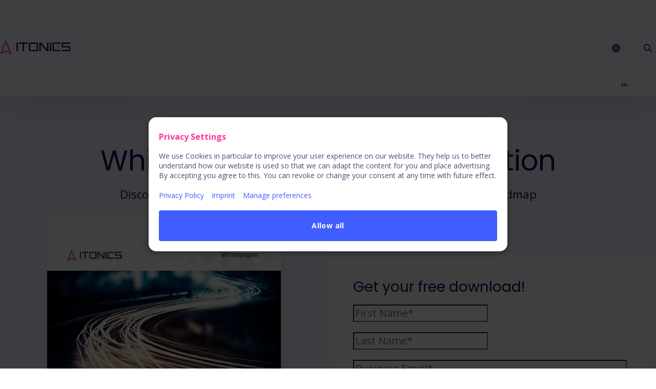

--- FILE ---
content_type: text/html; charset=UTF-8
request_url: https://www.itonics-innovation.com/end2end-innovation-lp
body_size: 11783
content:
<!doctype html><html lang="en" class="no-js"><head>
        <meta charset="utf-8">
        
          
          
            <script id="Cookiebot" src="https://consent.cookiebot.com/uc.js" data-cbid="453fb70a-5669-4dda-acb0-5cc63b721960" type="text/javascript" async></script>
          
        

    
        <title>White Paper Download: End2End Innovation | ITONICS</title>
        <meta name="description" content="Read this paper to find out how End2End Innovation can take you from environmental scanning to the innovation roadmap. ">
         
        <link rel="preconnect" href="//cdn2.hubspot.net" crossorigin>
        <link rel="preconnect" href="//f.hubspotusercontent30.net" crossorigin>
        <link rel="preconnect" href="//js.hs-analytics.net" crossorigin>
        <link rel="preconnect" href="//js.hs-banner.com" crossorigin> 
        <link rel="preconnect" href="//fonts.gstatic.com" crossorigin>
        
        <link rel="preload" as="style" href="https://www.itonics-innovation.com/hubfs/hub_generated/template_assets/1/64448402836/1769423574840/template_main.min.css">
        <link rel="preload" as="script" href="https://www.itonics-innovation.com/hubfs/hub_generated/template_assets/1/66208288608/1769423566860/template_main.min.js">

        
        <style id="global_css_critical">/* latin-ext */@font-face{font-family:'Open Sans';font-style:normal;font-weight:400;font-stretch:100%;font-display:swap;src:url(https://fonts.gstatic.com/s/opensans/v34/memvYaGs126MiZpBA-UvWbX2vVnXBbObj2OVTSGmu1aB.woff2) format('woff2');unicode-range:U+0100-024F,U+0259,U+1E00-1EFF,U+2020,U+20A0-20AB,U+20AD-20CF,U+2113,U+2C60-2C7F,U+A720-A7FF}/* latin */@font-face{font-family:'Open Sans';font-style:normal;font-weight:400;font-stretch:100%;font-display:swap;src:url(https://fonts.gstatic.com/s/opensans/v34/memvYaGs126MiZpBA-UvWbX2vVnXBbObj2OVTS-muw.woff2) format('woff2');unicode-range:U+0000-00FF,U+0131,U+0152-0153,U+02BB-02BC,U+02C6,U+02DA,U+02DC,U+2000-206F,U+2074,U+20AC,U+2122,U+2191,U+2193,U+2212,U+2215,U+FEFF,U+FFFD}/* latin-ext */@font-face{font-family:'Open Sans';font-style:normal;font-weight:600;font-stretch:100%;font-display:swap;src:url(https://fonts.gstatic.com/s/opensans/v34/memvYaGs126MiZpBA-UvWbX2vVnXBbObj2OVTSGmu1aB.woff2) format('woff2');unicode-range:U+0100-024F,U+0259,U+1E00-1EFF,U+2020,U+20A0-20AB,U+20AD-20CF,U+2113,U+2C60-2C7F,U+A720-A7FF}/* latin */@font-face{font-family:'Open Sans';font-style:normal;font-weight:600;font-stretch:100%;font-display:swap;src:url(https://fonts.gstatic.com/s/opensans/v34/memvYaGs126MiZpBA-UvWbX2vVnXBbObj2OVTS-muw.woff2) format('woff2');unicode-range:U+0000-00FF,U+0131,U+0152-0153,U+02BB-02BC,U+02C6,U+02DA,U+02DC,U+2000-206F,U+2074,U+20AC,U+2122,U+2191,U+2193,U+2212,U+2215,U+FEFF,U+FFFD}@font-face{font-family:'Poppins';font-style:normal;font-weight:300;font-stretch:100%;font-display:swap;src:url(https://fonts.gstatic.com/l/font?kit=pxiByp8kv8JHgFVrLDz8V15vEv-Lellk_Q_Lwpcp7hnAr04Mo8Xt&skey=4aabc5055a39e031&v=v21) format('woff2')}@font-face{font-family:'Poppins';font-style:normal;font-weight:300;font-stretch:100%;font-display:swap;src:url(https://fonts.gstatic.com/s/poppins/v21/pxiByp8kv8JHgFVrLDz8Z1JlFd2JQEl8qw.woff2) format('woff2');unicode-range:U+0100-02AF,U+0304,U+0308,U+0329,U+1E00-1E9F,U+1EF2-1EFF,U+2020,U+20A0-20AB,U+20AD-20C0,U+2113,U+2C60-2C7F,U+A720-A7FF}/* latin */@font-face{font-family:'Poppins';font-style:normal;font-weight:300;font-stretch:100%;font-display:swap;src:url(https://fonts.gstatic.com/s/poppins/v21/pxiByp8kv8JHgFVrLDz8Z1xlFd2JQEk.woff2) format('woff2');unicode-range:U+0000-00FF,U+0131,U+0152-0153,U+02BB-02BC,U+02C6,U+02DA,U+02DC,U+0304,U+0308,U+0329,U+2000-206F,U+2074,U+20AC,U+2122,U+2191,U+2193,U+2212,U+2215,U+FEFF,U+FFFD}/* devanagari */@font-face{font-family:'Poppins';font-style:normal;font-weight:400;font-display:swap;src:url(https://fonts.gstatic.com/s/poppins/v23/pxiEyp8kv8JHgFVrJJbecnFHGPezSQ.woff2) format('woff2');unicode-range:U+0900-097F,U+1CD0-1CF9,U+200C-200D,U+20A8,U+20B9,U+20F0,U+25CC,U+A830-A839,U+A8E0-A8FF,U+11B00-11B09}/* latin-ext */@font-face{font-family:'Poppins';font-style:normal;font-weight:400;font-display:swap;src:url(https://fonts.gstatic.com/s/poppins/v23/pxiEyp8kv8JHgFVrJJnecnFHGPezSQ.woff2) format('woff2');unicode-range:U+0100-02BA,U+02BD-02C5,U+02C7-02CC,U+02CE-02D7,U+02DD-02FF,U+0304,U+0308,U+0329,U+1D00-1DBF,U+1E00-1E9F,U+1EF2-1EFF,U+2020,U+20A0-20AB,U+20AD-20C0,U+2113,U+2C60-2C7F,U+A720-A7FF}/* latin */@font-face{font-family:'Poppins';font-style:normal;font-weight:400;font-display:swap;src:url(https://fonts.gstatic.com/s/poppins/v23/pxiEyp8kv8JHgFVrJJfecnFHGPc.woff2) format('woff2');unicode-range:U+0000-00FF,U+0131,U+0152-0153,U+02BB-02BC,U+02C6,U+02DA,U+02DC,U+0304,U+0308,U+0329,U+2000-206F,U+20AC,U+2122,U+2191,U+2193,U+2212,U+2215,U+FEFF,U+FFFD}/* latin-ext old version *//* @font-face{font-family:'Poppins';font-style:normal;font-weight:400;font-stretch:100%;font-display:swap;src:url(https://fonts.gstatic.com/s/poppins/v21/pxiEyp8kv8JHgFVrJJnecnFHGPezSQ.woff2) format('woff2');unicode-range:U+0100-02AF,U+0304,U+0308,U+0329,U+1E00-1E9F,U+1EF2-1EFF,U+2020,U+20A0-20AB,U+20AD-20C0,U+2113,U+2C60-2C7F,U+A720-A7FF}*//* latin old version *//* @font-face{font-family:'Poppins';font-style:normal;font-weight:400;font-stretch:100%;font-display:swap;src:url(https://fonts.gstatic.com/s/poppins/v21/pxiEyp8kv8JHgFVrJJfecnFHGPc.woff2) format('woff2');unicode-range:U+0000-00FF,U+0131,U+0152-0153,U+02BB-02BC,U+02C6,U+02DA,U+02DC,U+0304,U+0308,U+0329,U+2000-206F,U+2074,U+20AC,U+2122,U+2191,U+2193,U+2212,U+2215,U+FEFF,U+FFFD}*//* devanagari */@font-face{font-family:'Poppins';font-style:normal;font-weight:500;font-display:swap;src:url(https://fonts.gstatic.com/s/poppins/v23/pxiByp8kv8JHgFVrLGT9Z11lFd2JQEl8qw.woff2) format('woff2');unicode-range:U+0900-097F,U+1CD0-1CF9,U+200C-200D,U+20A8,U+20B9,U+20F0,U+25CC,U+A830-A839,U+A8E0-A8FF,U+11B00-11B09}/* latin-ext */@font-face{font-family:'Poppins';font-style:normal;font-weight:500;font-display:swap;src:url(https://fonts.gstatic.com/s/poppins/v23/pxiByp8kv8JHgFVrLGT9Z1JlFd2JQEl8qw.woff2) format('woff2');unicode-range:U+0100-02BA,U+02BD-02C5,U+02C7-02CC,U+02CE-02D7,U+02DD-02FF,U+0304,U+0308,U+0329,U+1D00-1DBF,U+1E00-1E9F,U+1EF2-1EFF,U+2020,U+20A0-20AB,U+20AD-20C0,U+2113,U+2C60-2C7F,U+A720-A7FF}/* latin */@font-face{font-family:'Poppins';font-style:normal;font-weight:500;font-display:swap;src:url(https://fonts.gstatic.com/s/poppins/v23/pxiByp8kv8JHgFVrLGT9Z1xlFd2JQEk.woff2) format('woff2');unicode-range:U+0000-00FF,U+0131,U+0152-0153,U+02BB-02BC,U+02C6,U+02DA,U+02DC,U+0304,U+0308,U+0329,U+2000-206F,U+20AC,U+2122,U+2191,U+2193,U+2212,U+2215,U+FEFF,U+FFFD}/* latin-ext old version *//* @font-face{font-family:'Poppins';font-style:normal;font-weight:500;font-stretch:100%;font-display:swap;src:url(https://fonts.gstatic.com/s/poppins/v20/pxiByp8kv8JHgFVrLGT9Z1JlFc-K.woff2) format('woff2');unicode-range:U+0100-024F,U+0259,U+1E00-1EFF,U+2020,U+20A0-20AB,U+20AD-20CF,U+2113,U+2C60-2C7F,U+A720-A7FF}*//* latin old version *//* @font-face{font-family:'Poppins';font-style:normal;font-weight:500;font-stretch:100%;font-display:swap;src:url(https://fonts.gstatic.com/s/poppins/v20/pxiByp8kv8JHgFVrLGT9Z1xlFQ.woff2) format('woff2');unicode-range:U+0000-00FF,U+0131,U+0152-0153,U+02BB-02BC,U+02C6,U+02DA,U+02DC,U+2000-206F,U+2074,U+20AC,U+2122,U+2191,U+2193,U+2212,U+2215,U+FEFF,U+FFFD}*//* devanagari */@font-face{font-family:'Poppins';font-style:normal;font-weight:600;font-display:swap;src:url(https://fonts.gstatic.com/s/poppins/v23/pxiByp8kv8JHgFVrLEj6Z11lFd2JQEl8qw.woff2) format('woff2');unicode-range:U+0900-097F,U+1CD0-1CF9,U+200C-200D,U+20A8,U+20B9,U+20F0,U+25CC,U+A830-A839,U+A8E0-A8FF,U+11B00-11B09}/* latin-ext */@font-face{font-family:'Poppins';font-style:normal;font-weight:600;font-display:swap;src:url(https://fonts.gstatic.com/s/poppins/v23/pxiByp8kv8JHgFVrLEj6Z1JlFd2JQEl8qw.woff2) format('woff2');unicode-range:U+0100-02BA,U+02BD-02C5,U+02C7-02CC,U+02CE-02D7,U+02DD-02FF,U+0304,U+0308,U+0329,U+1D00-1DBF,U+1E00-1E9F,U+1EF2-1EFF,U+2020,U+20A0-20AB,U+20AD-20C0,U+2113,U+2C60-2C7F,U+A720-A7FF}/* latin */@font-face{font-family:'Poppins';font-style:normal;font-weight:600;font-display:swap;src:url(https://fonts.gstatic.com/s/poppins/v23/pxiByp8kv8JHgFVrLEj6Z1xlFd2JQEk.woff2) format('woff2');unicode-range:U+0000-00FF,U+0131,U+0152-0153,U+02BB-02BC,U+02C6,U+02DA,U+02DC,U+0304,U+0308,U+0329,U+2000-206F,U+20AC,U+2122,U+2191,U+2193,U+2212,U+2215,U+FEFF,U+FFFD}/* devanagari */@font-face{font-family:'Poppins';font-style:normal;font-weight:700;font-display:swap;src:url(https://fonts.gstatic.com/s/poppins/v23/pxiByp8kv8JHgFVrLCz7Z11lFd2JQEl8qw.woff2) format('woff2');unicode-range:U+0900-097F,U+1CD0-1CF9,U+200C-200D,U+20A8,U+20B9,U+20F0,U+25CC,U+A830-A839,U+A8E0-A8FF,U+11B00-11B09}/* latin-ext */@font-face{font-family:'Poppins';font-style:normal;font-weight:700;font-display:swap;src:url(https://fonts.gstatic.com/s/poppins/v23/pxiByp8kv8JHgFVrLCz7Z1JlFd2JQEl8qw.woff2) format('woff2');unicode-range:U+0100-02BA,U+02BD-02C5,U+02C7-02CC,U+02CE-02D7,U+02DD-02FF,U+0304,U+0308,U+0329,U+1D00-1DBF,U+1E00-1E9F,U+1EF2-1EFF,U+2020,U+20A0-20AB,U+20AD-20C0,U+2113,U+2C60-2C7F,U+A720-A7FF}/* latin */@font-face{font-family:'Poppins';font-style:normal;font-weight:700;font-display:swap;src:url(https://fonts.gstatic.com/s/poppins/v23/pxiByp8kv8JHgFVrLCz7Z1xlFd2JQEk.woff2) format('woff2');unicode-range:U+0000-00FF,U+0131,U+0152-0153,U+02BB-02BC,U+02C6,U+02DA,U+02DC,U+0304,U+0308,U+0329,U+2000-206F,U+20AC,U+2122,U+2191,U+2193,U+2212,U+2215,U+FEFF,U+FFFD}[hidden],template{display:none !important}*,*::before,*::after{box-sizing:border-box}body{text-rendering:optimizeSpeed;scroll-behavior:smooth;scroll-margin-top:var(--header-height,3rem)}body,h1,h2,h3,h4,h5,h6,ul,ol,figure,pre,dl,dd,blockquote,fieldset,input[type="radio"],input[type="checkbox"]{margin:0}fieldset,ul,ol,legend{padding:0}main,figure,figcaption{display:block}img,svg,video,canvas,picture,iframe{display:inline-block;max-width:100%;max-height:100%;height:auto;user-drag:none;user-select:none;-moz-user-select:none;-webkit-user-drag:none}fieldset{border:0}input,textarea,select,optgroup,button{max-width:100%;font:inherit;margin:0}label{display:block}input[type="text"],input[type="email"],input[type="password"],input[type="search"]{-webkit-appearance:none}button{line-height:inherit}button::-moz-focus-inner{border:0}html{-ms-text-size-adjust:100%;-moz-text-size-adjust:100%;-webkit-text-size-adjust:100%;scroll-behavior:smooth}sub,sup{line-height:0}progress{vertical-align:baseline}html:not(.hs-inline-edit,.is-preview) body{min-height:100%;max-width:100vw}:root{--primary:#FF3399;--light_blue:#00D1FF;--dark_blue:#1d0058;--blue:#405DFF;--deep_blue:#000032;--gray:#F0F3FF;--dark_gray:#484F72;--off_white:#F9FAFE;--white:#FFFFFF;--typo-body-color:#484F72;--typo-body-font-family:'Open Sans';--typo-link-color:#405DFF;--typo-link-font-weight:600;--typo-link_hover-color:#405DFF;--typo-link_hover-font-weight:600;--typo-title-color:#1D0058;--typo-title-font-family:Poppins;--typo-dark_mode-body_color:#FFFFFF;--typo-dark_mode-link:#00D1FF;--typo-mobile-body-font-size:1rem;--typo-mobile-h1-color:#1D0058;--typo-mobile-h1-font-size:2rem;--typo-mobile-h1-font-family:Poppins;--typo-mobile-h1-font-weight:500;--typo-mobile-h2-color:#1D0058;--typo-mobile-h2-font-size:1.6rem;--typo-mobile-h2-font-family:Poppins;--typo-mobile-h3-color:#1D0058;--typo-mobile-h3-font-size:1.4rem;--typo-mobile-h3-font-family:Poppins;--typo-mobile-h4-color:#1D0058;--typo-mobile-h4-font-size:1.2rem;--typo-mobile-h4-font-family:Poppins;--typo-mobile-h5-color:#1D0058;--typo-mobile-h5-font-size:1rem;--typo-mobile-h5-font-family:Poppins;--typo-mobile-h6-color:#FF3399;--typo-mobile-h6-font-size:1.125rem;--typo-mobile-h6-font-family:'Open Sans';--typo-mobile-h6-font-weight:700;--typo-desktop-body-font-size:1.25rem;--typo-desktop-h1-font-size:3.438rem;--typo-desktop-h2-font-size:2.25rem;--typo-desktop-h3-font-size:1.75rem;--typo-desktop-h4-font-size:1.5rem;--typo-desktop-h5-font-size:1.25rem;--typo-desktop-h6-font-size:1.125rem;--typo-desktop-h6-font-weight:bold;--header-bg:#F9FAFE;--header-link-color:#1D0058;--header-link-font-size:1rem;--header-link-font-weight:600;--header-link-variant:600;--header-link_hover-color:#FF3399;--header-link_hover-font-size:1rem;--header-link_hover-font-weight:600;--header-link_hover-variant:600;--ctas-primary-bg:#FF3399;--ctas-primary-font-color:#fff;--ctas-primary-font-font-size:1rem;--ctas-primary-font-font-family:'Open Sans';--ctas-primary-font-font-weight:600;--ctas-primary-hover-bg:#F9FAFE;--ctas-primary-hover-font-color:#FF3399;--ctas-primary-hover-font-font-size:1rem;--ctas-primary-hover-font-font-family:'Open Sans';--ctas-primary-hover-font-font-weight:600;--ctas-secondary-bg:rgba(249,250,254,0%);--ctas-secondary-font-color:#FF3399;--ctas-secondary-font-font-size:1rem;--ctas-secondary-font-font-family:'Open Sans';--ctas-secondary-font-font-weight:500;--ctas-secondary-hover-bg:#FF3399;--ctas-secondary-hover-font-color:#F9FAFE;--ctas-secondary-hover-font-font-size:1rem;--ctas-secondary-hover-font-font-family:'Open Sans';--ctas-secondary-hover-font-font-weight:500;--ctas-tertiary-bg:rgba(249,250,254,0%);--ctas-tertiary-font-color:#405dff;--ctas-tertiary-font-font-size:1rem;--ctas-tertiary-font-font-family:'Open Sans';--ctas-tertiary-font-font-weight:500;--ctas-tertiary-hover-bg:#405DFF;--ctas-tertiary-hover-font-color:#F9FAFE;--ctas-tertiary-hover-font-font-size:1rem;--ctas-tertiary-hover-font-font-family:'Open Sans';--ctas-tertiary-hover-font-font-weight:500;--ctas-dark_mode-primary-bg:#FF3399;--ctas-dark_mode-primary-font-color:#fff;--ctas-dark_mode-primary-font-font-size:1rem;--ctas-dark_mode-primary-font-font-family:'Open Sans';--ctas-dark_mode-primary-font-font-weight:600;--ctas-dark_mode-primary-hover-bg:#FFFFFF;--ctas-dark_mode-primary-hover-font-color:#ff3399;--ctas-dark_mode-primary-hover-font-font-size:1rem;--ctas-dark_mode-primary-hover-font-font-family:'Open Sans';--ctas-dark_mode-primary-hover-font-font-weight:600;--ctas-dark_mode-secondary-bg:rgba(249,250,254,10%);--ctas-dark_mode-secondary-font-color:#ffffff;--ctas-dark_mode-secondary-font-font-size:1rem;--ctas-dark_mode-secondary-font-font-family:'Open Sans';--ctas-dark_mode-secondary-font-font-weight:600;--ctas-dark_mode-secondary-hover-bg:rgba(249,250,254,20%);--ctas-dark_mode-secondary-hover-font-color:#ffffff;--ctas-dark_mode-secondary-hover-font-font-size:1rem;--ctas-dark_mode-secondary-hover-font-font-family:'Open Sans';--ctas-dark_mode-secondary-hover-font-font-weight:500;--ctas-dark_mode-tertiary-bg:#FFFFFF;--ctas-dark_mode-tertiary-font-color:#FF3399;--ctas-dark_mode-tertiary-font-font-size:1rem;--ctas-dark_mode-tertiary-font-font-family:'Open Sans';--ctas-dark_mode-tertiary-font-font-weight:600;--ctas-dark_mode-tertiary-hover-bg:#FF3399;--ctas-dark_mode-tertiary-hover-font-color:#ffffff;--ctas-dark_mode-tertiary-hover-font-font-size:1rem;--ctas-dark_mode-tertiary-hover-font-font-family:'Open Sans';--ctas-dark_mode-tertiary-hover-font-font-weight:500;--layout-page_width:1370px;--layout-grid_gap:1.5rem;--layout-header_menu_mobile_breakpoint:1270px;--layout-header_logo_out_grid:1640px}.skip-content{height:1px;left:-1000px;overflow:hidden;position:absolute;text-align:left;top:-1000px;width:1px;z-index:5}.skip-content:focus{height:auto;left:0;overflow:visible;top:0;width:auto}.icon{display:inline-block;width:1em;aspect-ratio:1;line-height:1em;vertical-align:middle;color:currentColor;fill:var(--ele-fill,currentColor)}dialog{visibility:hidden}.page-header .menu{display:none}/***** DND *****/.dnd-section{padding-block:clamp(2rem,1vw,3rem)}.dnd-section>.row-fluid{max-width:var(--layout-page_width);padding-inline:2rem;width:100%}[class*="force-full-width-section"] .cm:not(.full-width){padding-inline:2rem}[class*="force-full-width-section"]>.row-fluid{max-width:none;padding:0}.dnd-row{clear:both}.dnd-module{width:100%;margin-block:1rem}.page-body .dnd-section.sticky-start{contain:paint}.row-fluid{display:block;margin-inline:auto}[class*=span]{width:100%; }@media (max-width:768px){.cm{max-width:var(--mobile-max-width)}[data-mobile-horizontal_align="center"]{margin:auto}[data-mobile-horizontal_align="right"]{margin-left:auto}}@media(min-width:769px){.row-fluid{display:flex;gap:var(--layout-grid_gap);width:100%}.span1{width:8.33% }.span2{width:16.66% }.span3{width:25.00% }.span4{width:33.33% }.span5{width:41.66% }.span6{width:50.00% }.span7{width:58.33% }.span8{width:66.66% }.span9{width:75.00% }.span10{width:83.33% }.span11{width:91.66% }.cm{max-width:var(--desktop-max-width)}[data-desktop-horizontal_align="center"]{margin:auto}[data-desktop-horizontal_align="right"]{margin-left:auto}}@media(min-width:770px) and (max-width:1000px){.dnd-section.tablet-half > .row-fluid > [class*=span]{width:50%}}.dnd-section.push-last-row-bottom{align-items:stretch}.dnd-section.push-last-row-bottom > .row-fluid > .dnd-column{display:flex;flex-wrap:wrap;flex-direction:column;align-items:center}.dnd-section.push-last-row-bottom > .row-fluid > .dnd-column > .dnd-row{margin-top:auto}body.page .page-body .dnd-section,body.page .dnd-section.section-radius > .row-fluid{position:relative}.section-bg{width:100%;height:100%}.text-center{text-align:left}.text-center{text-align:center}.text-right{text-align:right}@media(max-width:769px){.mobile-text-left{text-align:left}.mobile-text-center{text-align:center}.mobile-text-right{text-align:right}.hide-mobile{display:none !important}}@media(min-width:770px){.hide-desktop{display:none !important}}.flex{display:flex;flex-wrap:wrap}.nowrap{flex-wrap:nowrap}.flex-column,.flex-vertical,.flex-horizontal{flex-direction:column}.flex-reverse,.row-reverse .row-fluid,.row-reverse .row-fluid .dnd-row > .row-fluid{flex-direction:row-reverse}.flex-center{justify-content:center}.flex-between{justify-content:space-between}.flex-around{justify-content:space-around}.flex-evenly{justify-content:space-evenly}.flex-start{justify-content:flex-start}.flex-end{justify-content:flex-end}.flex-align-start{align-items:flex-start}.flex-align-center{align-items:center}.flex-align-end{align-items:flex-end}@media(min-width:769px){.flex-horizontal{flex-direction:row}}.fullheight{min-height:calc(100vh - var(--header-height));display:flex;align-items:center}.x2{font-size:2em}.x3{font-size:3em}.x4{font-size:4em}.x5{font-size:5em}.section-radius > .row-fluid{border-radius:var(--section-radius,8px);border-radius:8px;overflow:hidden;padding:0}.oembed_container{max-width:100%}.no-list{list-style:none}body{font-family:var(--ele-font-family,var(--typo-body-font-family)),system-ui,open-sans;/*font-size:clamp( var(--typo-mobile-body-font-size),var(--typo-mobile-body-font-size) + 1vw,var(--typo-desktop-body-font-size)); */caret-color:var(--primary);accent-color:var(--primary);font-size:var(--typo-mobile-body-font-size)}body,p,span,li,h1,h2,h3,h4,h5,h6,.h1,.h2,.h3,.h4,.h5,.h6,.rich_text{line-height:var(--ele-line-height,calc(1em + .5rem));color:var(--ele-color,var(--typo-body-color))}body{overflow-wrap:break-word;word-wrap:break-word}@media (max-width:769px){:is(h1,h2,h3,h4,h5,h6,.h1,.h2,.h3,.h4,.h5,.h6) br{content:" "}}/* hide empty elements,useful for empty h3 form titles for example */:is(h1,h2,h3,h4,h5,h6,.h1,.h2,.h3,.h4,.h5,.h6):empty{display:none}h1,h2,h3,h4,h5,h6,.h1,.h2,.h3,.h4,.h5,.h6{--typo-min-size:var(--ele-typo-min-size,var(--typo-mobile-body-font-size));--font-size:clamp(var(--typo-min-size),var(--typo-min-size) + 1vw,var(--typo-desktop-body-font-size));font-size:var(--ele-font-size,var(--font-size));font-family:var(--typo-title-font-family);font-weight:var(--typo-title-font-weight);text-decoration:var(--typo-title-text-decoration);letter-spacing:var(--typo-title-letter-spacing);color:var(--ele-color,var(--typo-title-color));margin:0.7em 0}h1,.h1,.h1,.h1{ color:var(--ele-color,var(--typo-mobile-h1-color,var(--typo-title-color)))}h2,.h2,.h2,.h2{ color:var(--ele-color,var(--typo-mobile-h2-color,var(--typo-title-color)))}h3,.h3,.h3,.h3{ color:var(--ele-color,var(--typo-mobile-h3-color,var(--typo-title-color)))}h4,.h4,.h4,.h4{ color:var(--ele-color,var(--typo-mobile-h4-color,var(--typo-title-color)))}h5,.h5,.h5,.h5{ color:var(--ele-color,var(--typo-mobile-h5-color,var(--typo-title-color)))}h6,.h6,.h6,.h6{ color:var(--ele-color,var(--typo-mobile-h6-color,var(--typo-title-color)));text-transform:uppercase}@media(max-width:769px){h1,.h1,.h1,.h1{--ele-font-size:var(--typo-mobile-h1-font-size)}h2,.h2,.h2,.h2{--ele-font-size:var(--typo-mobile-h2-font-size)}h3,.h3,.h3,.h3{--ele-font-size:var(--typo-mobile-h3-font-size)}h4,.h4,.h4,.h4{--ele-font-size:var(--typo-mobile-h4-font-size)}h5,.h5,.h5,.h5{--ele-font-size:var(--typo-mobile-h5-font-size)}h6,.h6,.h6,.h6{--ele-font-size:var(--typo-mobile-h6-font-size)}}@media(min-width:770px){h1,.h1,.h1,.h1{--ele-font-size:clamp(var(--typo-mobile-h1-font-size),calc(var(--typo-mobile-h1-font-size) + 2vw),var(--typo-desktop-h1-font-size))}h2,.h2,.h2,.h2{--ele-font-size:clamp(var(--typo-mobile-h2-font-size),calc(var(--typo-mobile-h2-font-size) + 2vw),var(--typo-desktop-h2-font-size))}h3,.h3,.h3,.h3{--ele-font-size:clamp(var(--typo-mobile-h3-font-size),calc(var(--typo-mobile-h3-font-size) + 2vw),var(--typo-desktop-h3-font-size))}h4,.h4,.h4,.h4{--ele-font-size:clamp(var(--typo-mobile-h4-font-size),calc(var(--typo-mobile-h4-font-size) + 2vw),var(--typo-desktop-h4-font-size))}h5,.h5,.h5,.h5{--ele-font-size:clamp(var(--typo-mobile-h5-font-size),calc(var(--typo-mobile-h5-font-size) + 2vw),var(--typo-desktop-h5-font-size))}h6,.h6,.h6,.h6{--ele-font-size:clamp(var(--typo-mobile-h6-font-size),calc(var(--typo-mobile-h6-font-size) + 2vw),var(--typo-desktop-h6-font-size))}}:is(.text-center,[style*="text-align:center"]) :is(h1,h2,h3,h4,.h1,.h2,.h3,.h4):after,:is(h1,h2,h3,h4,.h1,.h2,.h3,.h4):is(.text-center,[style*="text-align:center"]):after{margin:auto}:is(.text-right,[style*="text-align:right"]) :is(h1,h2,h3,h4,.h1,.h2,.h3,.h4):after,:is(h1,h2,h3,h4,.h1,.h2,.h3,.h4):is(.text-right,[style*="text-align:right"]):after{margin-left:auto}.no-title-line :is(h1,h2,h3,h4,.h1,.h2,.h3,.h4):after,:is(h1,h2,h3,h4,.h1,.h2,.h3,.h4).no-title-line:after{content:none}@media(max-width:769px){:is(h1,h2,h3,h4,.h1,.h2,.h3,.h4).mobile-text-center:after,.mobile-text-center :is(h1,h2,h3,h4,.h1,.h2,.h3,.h4):after{margin:auto}:is(h1,h2,h3,h4,.h1,.h2,.h3,.h4).mobile-text-right,.mobile-text-right :is(h1,h2,h3,h4,.h1,.h2,.h3,.h4):after{margin-left:auto}}h1 + p,.subtitle{font-size:calc(1em + .112em);--ele-color:var(--typo-title-color);--ele-line-height:calc(1em + .7em);margin-top:1rem}.row-number-1.dnd-section h1{ margin:0}h1{margin-top:.3em}h6{font-family:var(--typo-body-font-family);letter-spacing:1px;margin:0}a,.a,.link{--ele-color:var( --ele-hover-color,var(--typo-link-color));color:var(--ele-color);text-decoration:none;outline:none}:is(a,.a,.link):is(:hover,:focus,.active,:active),a[data-hover=true],.hs-menu-item:is(:hover,:focus,:focus-within) > .menuitem{--ele-hover-color:var(--typo-link_hover-color)}.a,.link{cursor:pointer}.hover-line,a,.a,.link{background-image:linear-gradient(var(--ele-color,var(--typo-link-color)) 100%,var(--ele-color,var(--typo-link-color)) 0);background-position:100% 100%;background-repeat:no-repeat;background-size:0 2px;transition:.4s color,background-size .25s ease}:is(a,.a,.link):is(:hover,:focus,.active),a[data-hover=true],.hs-menu-item:is(:hover,:focus,:focus-within) > .menuitem,.hover-line:hover{background-position:0 100%;background-size:100% 2px}.footer-lp .dnd-module:last-child :is(a,.a,.link):is(:hover,:focus,.active){background-size:0}.no-line,.logo a{background-size:0 !important}.dark-mode,.dark-mode :is(h1,.h1,h2,.h2,h3,.h3,h4,.h4,h5,.h5,h6,.h6,p,span){--ele-color:var(--typo-dark_mode-body_color)}.dark-mode h1 + p{--ele-color:var(--typo-dark_mode-body_color)}.dark-mode a:not(.cta_button){--ele-color:var(--ele-hover-color,var(--typo-dark_mode-link))}.dark-mode a:not(.cta_button):hover,.dark-mode a:not(.cta_button):focus{--ele-hover-color:var(--typo-dark_mode-link_hover-color)}@supports not (font-size:clamp(1rem,2vw,2rem)){body,p,span,a{font-size:var(--ele-font-size,)}@media(min-width:){ body,p,span,a{font-size:var(--ele-font-size,)}}}ul{list-style:square}:is(p,ul,ol) ~ :is(ul,ol),:is(ol,ul) :is(ol,ul),.page-body :is(ul,ol){margin-left:1.25rem}li::marker{color:var(--primary)}mark{background-color:var(--primary);color:#fff}::-moz-selection{ /* Code for Firefox */background-color:var(--primary);color:#fff}::selection{background-color:var(--primary);color:#fff}q,blockquote{quotes:"“" "”";font-family:var(--typo-title-font-family);font-size:1.1em}.go-big{line-height:3.25rem}@media screen and (min-width:770px){.go-big{line-height:5rem}}@media screen and (min-width:1024px){.go-big{line-height:5.625rem}body{font-size:var(--typo-desktop-body-font-size)}}@media screen and (min-width:1200px){.go-big{font-size:4.5rem;line-height:6.875rem}}strong{font-weight:600}.CookieDeclaration{display:none !important}
        </style>
        
        
        
        
        
        <!-- hero img:  -->
            
            
            
         
        
        
        
        <meta name="viewport" content="width=device-width, initial-scale=1">

    
    <meta property="og:description" content="Read this paper to find out how End2End Innovation can take you from environmental scanning to the innovation roadmap. ">
    <meta property="og:title" content="White Paper Download: End2End Innovation | ITONICS">
    <meta name="twitter:description" content="Read this paper to find out how End2End Innovation can take you from environmental scanning to the innovation roadmap. ">
    <meta name="twitter:title" content="White Paper Download: End2End Innovation | ITONICS">

    <!-- js_integration_head_start() --> <!-- #END js_integration_head_start() -->

    <!-- head_elements() --><!-- #END head_elements() -->
    <!-- head_css() --><style>
a.cta_button{-moz-box-sizing:content-box !important;-webkit-box-sizing:content-box !important;box-sizing:content-box !important;vertical-align:middle}.hs-breadcrumb-menu{list-style-type:none;margin:0px 0px 0px 0px;padding:0px 0px 0px 0px}.hs-breadcrumb-menu-item{float:left;padding:10px 0px 10px 10px}.hs-breadcrumb-menu-divider:before{content:'›';padding-left:10px}.hs-featured-image-link{border:0}.hs-featured-image{float:right;margin:0 0 20px 20px;max-width:50%}@media (max-width: 568px){.hs-featured-image{float:none;margin:0;width:100%;max-width:100%}}.hs-screen-reader-text{clip:rect(1px, 1px, 1px, 1px);height:1px;overflow:hidden;position:absolute !important;width:1px}
</style>


<style id="critical_lp">/*.page-footer .dnd-section:first-child{display: none;}*/</style>

<link class="hs-async-css" rel="preload" href="https://www.itonics-innovation.com/hubfs/hub_generated/template_assets/1/64448402836/1769423574840/template_main.min.css" as="style" onload="this.onload=null;this.rel='stylesheet'" position="head">
<noscript><link rel="stylesheet" href="https://www.itonics-innovation.com/hubfs/hub_generated/template_assets/1/64448402836/1769423574840/template_main.min.css"></noscript>
<style>
  @font-face {
    font-family: "Poppins";
    font-weight: 500;
    font-style: normal;
    font-display: swap;
    src: url("/_hcms/googlefonts/Poppins/500.woff2") format("woff2"), url("/_hcms/googlefonts/Poppins/500.woff") format("woff");
  }
  @font-face {
    font-family: "Poppins";
    font-weight: 400;
    font-style: normal;
    font-display: swap;
    src: url("/_hcms/googlefonts/Poppins/regular.woff2") format("woff2"), url("/_hcms/googlefonts/Poppins/regular.woff") format("woff");
  }
  @font-face {
    font-family: "Poppins";
    font-weight: 700;
    font-style: normal;
    font-display: swap;
    src: url("/_hcms/googlefonts/Poppins/700.woff2") format("woff2"), url("/_hcms/googlefonts/Poppins/700.woff") format("woff");
  }
  @font-face {
    font-family: "Open Sans";
    font-weight: 700;
    font-style: normal;
    font-display: swap;
    src: url("/_hcms/googlefonts/Open_Sans/700.woff2") format("woff2"), url("/_hcms/googlefonts/Open_Sans/700.woff") format("woff");
  }
  @font-face {
    font-family: "Open Sans";
    font-weight: 500;
    font-style: normal;
    font-display: swap;
    src: url("/_hcms/googlefonts/Open_Sans/500.woff2") format("woff2"), url("/_hcms/googlefonts/Open_Sans/500.woff") format("woff");
  }
  @font-face {
    font-family: "Open Sans";
    font-weight: 400;
    font-style: normal;
    font-display: swap;
    src: url("/_hcms/googlefonts/Open_Sans/regular.woff2") format("woff2"), url("/_hcms/googlefonts/Open_Sans/regular.woff") format("woff");
  }
  @font-face {
    font-family: "Open Sans";
    font-weight: 600;
    font-style: normal;
    font-display: swap;
    src: url("/_hcms/googlefonts/Open_Sans/600.woff2") format("woff2"), url("/_hcms/googlefonts/Open_Sans/600.woff") format("woff");
  }
  @font-face {
    font-family: "Open Sans";
    font-weight: 700;
    font-style: normal;
    font-display: swap;
    src: url("/_hcms/googlefonts/Open_Sans/700.woff2") format("woff2"), url("/_hcms/googlefonts/Open_Sans/700.woff") format("woff");
  }
</style>

<link class="hs-async-css" rel="preload" href="https://www.itonics-innovation.com/hubfs/hub_generated/template_assets/1/127249804365/1769423579710/template_nav-2023.min.css" as="style" onload="this.onload=null;this.rel='stylesheet'">
<noscript><link rel="stylesheet" href="https://www.itonics-innovation.com/hubfs/hub_generated/template_assets/1/127249804365/1769423579710/template_nav-2023.min.css"></noscript>
<link class="hs-async-css" rel="preload" href="https://www.itonics-innovation.com/hubfs/hub_generated/template_assets/1/64448402834/1769423566875/template_header.min.css" as="style" onload="this.onload=null;this.rel='stylesheet'" id="css_header">
<noscript><link rel="stylesheet" href="https://www.itonics-innovation.com/hubfs/hub_generated/template_assets/1/64448402834/1769423566875/template_header.min.css"></noscript>
<link class="hs-async-css" rel="preload" href="https://www.itonics-innovation.com/hubfs/hub_generated/template_assets/1/65641728331/1769423604980/template_footer.min.css" as="style" onload="this.onload=null;this.rel='stylesheet'" position="footer" id="css_footer">
<noscript><link rel="stylesheet" href="https://www.itonics-innovation.com/hubfs/hub_generated/template_assets/1/65641728331/1769423604980/template_footer.min.css"></noscript>
<!-- Editor Styles -->
<style id="hs_editor_style" type="text/css">
.dnd_area-row-1-max-width-section-centering > .row-fluid {
  max-width: 1370px !important;
  margin-left: auto !important;
  margin-right: auto !important;
}
/* HubSpot Non-stacked Media Query Styles */
@media (min-width:768px) {
  .cell_1653590720920-row-1-vertical-alignment > .row-fluid {
    display: -ms-flexbox !important;
    -ms-flex-direction: row;
    display: flex !important;
    flex-direction: row;
  }
  .cell_1653590739389-vertical-alignment {
    display: -ms-flexbox !important;
    -ms-flex-direction: column !important;
    -ms-flex-pack: center !important;
    display: flex !important;
    flex-direction: column !important;
    justify-content: center !important;
  }
  .cell_1653590739389-vertical-alignment > div {
    flex-shrink: 0 !important;
  }
  .cell_16535907209207-vertical-alignment {
    display: -ms-flexbox !important;
    -ms-flex-direction: column !important;
    -ms-flex-pack: center !important;
    display: flex !important;
    flex-direction: column !important;
    justify-content: center !important;
  }
  .cell_16535907209207-vertical-alignment > div {
    flex-shrink: 0 !important;
  }
  .cell_1653590772068-row-0-vertical-alignment > .row-fluid {
    display: -ms-flexbox !important;
    -ms-flex-direction: row;
    display: flex !important;
    flex-direction: row;
  }
  .cell_16535907720684-vertical-alignment {
    display: -ms-flexbox !important;
    -ms-flex-direction: column !important;
    -ms-flex-pack: center !important;
    display: flex !important;
    flex-direction: column !important;
    justify-content: center !important;
  }
  .cell_16535907720684-vertical-alignment > div {
    flex-shrink: 0 !important;
  }
  .cell_16535907720683-vertical-alignment {
    display: -ms-flexbox !important;
    -ms-flex-direction: column !important;
    -ms-flex-pack: center !important;
    display: flex !important;
    flex-direction: column !important;
    justify-content: center !important;
  }
  .cell_16535907720683-vertical-alignment > div {
    flex-shrink: 0 !important;
  }
}
/* HubSpot Styles (default) */
.dnd_area-row-0-padding {
  padding-top: 2rem !important;
  padding-bottom: 2rem !important;
}
.dnd_area-row-0-background-layers {
  background-image: linear-gradient(rgba(240, 243, 255, 1), rgba(240, 243, 255, 1)) !important;
  background-position: left top !important;
  background-size: auto !important;
  background-repeat: no-repeat !important;
}
.dnd_area-row-1-padding {
  padding-top: 2rem !important;
  padding-bottom: 2rem !important;
}
.dnd_area-row-1-background-layers {
  background-image: linear-gradient(rgba(255, 255, 255, 1), rgba(255, 255, 255, 1)) !important;
  background-position: left top !important;
  background-size: auto !important;
  background-repeat: no-repeat !important;
}
.cell_1653590772068-row-0-margin {
  margin-bottom: 0px !important;
}
.cell_1653590772068-row-0-padding {
  padding-bottom: -15px !important;
}
.cell_16535907720684-row-1-margin {
  margin-bottom: -16px !important;
}
.cell_16535907720684-row-1-padding {
  padding-bottom: 0px !important;
}
.cell_16535907720684-row-2-margin {
  margin-top: -16px !important;
}
.footer_dnd_lp-row-0-background-layers {
  background-image: linear-gradient(rgba(0, 0, 50, 1), rgba(0, 0, 50, 1)) !important;
  background-position: left top !important;
  background-size: auto !important;
  background-repeat: no-repeat !important;
}
/* HubSpot Styles (mobile) */
@media (max-width: 801px) {
  .dnd_area-row-0-padding {
    padding-top: 2rem !important;
    padding-bottom: 2rem !important;
  }
  .dnd_area-row-1-padding {
    padding-top: 2rem !important;
    padding-bottom: 2rem !important;
  }
  .cell_16535907720684-row-1-margin {
    margin-bottom: 0px !important;
  }
  .cell_16535907720684-row-2-margin {
    margin-top: 0px !important;
  }
}
</style><!-- #END head_css() -->
    <!-- head_js() --><!-- #END head_js() -->

    
<!--  Added by GoogleTagManager integration -->
<script>
var _hsp = window._hsp = window._hsp || [];
window.dataLayer = window.dataLayer || [];
function gtag(){dataLayer.push(arguments);}

var useGoogleConsentModeV2 = true;
var waitForUpdateMillis = 1000;



var hsLoadGtm = function loadGtm() {
    if(window._hsGtmLoadOnce) {
      return;
    }

    if (useGoogleConsentModeV2) {

      gtag('set','developer_id.dZTQ1Zm',true);

      gtag('consent', 'default', {
      'ad_storage': 'denied',
      'analytics_storage': 'denied',
      'ad_user_data': 'denied',
      'ad_personalization': 'denied',
      'wait_for_update': waitForUpdateMillis
      });

      _hsp.push(['useGoogleConsentModeV2'])
    }

    (function(w,d,s,l,i){w[l]=w[l]||[];w[l].push({'gtm.start':
    new Date().getTime(),event:'gtm.js'});var f=d.getElementsByTagName(s)[0],
    j=d.createElement(s),dl=l!='dataLayer'?'&l='+l:'';j.async=true;j.src=
    'https://www.googletagmanager.com/gtm.js?id='+i+dl;f.parentNode.insertBefore(j,f);
    })(window,document,'script','dataLayer','GTM-5NLPDXQ');

    window._hsGtmLoadOnce = true;
};

_hsp.push(['addPrivacyConsentListener', function(consent){
  if(consent.allowed || (consent.categories && consent.categories.analytics)){
    hsLoadGtm();
  }
}]);

</script>

<!-- /Added by GoogleTagManager integration -->

    <link rel="canonical" href="https://www.itonics-innovation.com/end2end-innovation-lp">

<!-- GSC COM -->
<meta name="google-site-verification" content="cAYpR4189T3avjaHC9GODZvoMamEXwpbCpZCDVBrSYA">
<meta property="og:image" content="https://www.itonics-innovation.com/hubfs/Website/NextGen%20Website/LP-Preview-Screenshots/SS-White-Paper-End2End-Innovation-2022.webp">
<meta property="og:image:width" content="824">
<meta property="og:image:height" content="700">

<meta name="twitter:image" content="https://www.itonics-innovation.com/hubfs/Website/NextGen%20Website/LP-Preview-Screenshots/SS-White-Paper-End2End-Innovation-2022.webp">


<meta property="og:url" content="https://www.itonics-innovation.com/end2end-innovation-lp">
<meta name="twitter:card" content="summary_large_image">
<meta http-equiv="content-language" content="en">
<link rel="alternate" hreflang="de" href="https://www.itonics-innovation.de/end2end-innovation-lp">
<link rel="alternate" hreflang="en" href="https://www.itonics-innovation.com/end2end-innovation-lp">






        <script defer src="https://www.itonics-innovation.com/hubfs/hub_generated/template_assets/1/66208288608/1769423566860/template_main.min.js"></script>
           
          <link rel="shortcut icon" href="https://www.itonics-innovation.com/hubfs/favicon-Oct-25-2021-02-15-07-37-PM.ico"> 
          
        <link rel="stylesheet" type="text/css" href="https://www.itonics-innovation.com/hubfs/hub_generated/template_assets/1/85822491519/1769423586938/template_print.min.css" media="print">
        
        
    <meta name="generator" content="HubSpot"></head>
    <body class="  hs-content-id-22154417259 hs-landing-page hs-page ">
<!--  Added by GoogleTagManager integration -->
<noscript><iframe src="https://www.googletagmanager.com/ns.html?id=GTM-5NLPDXQ" height="0" width="0" style="display:none;visibility:hidden"></iframe></noscript>

<!-- /Added by GoogleTagManager integration -->

        <a href="#main" class="skip-content">Skip to content</a>
        <input hidden id="menu-toggle" type="checkbox">
        <header class="page-header">
            
    
        <div data-global-resource-path="ITONICS/theme/templates/_partials/header-lp.html">




<style>
    .page-header .hs-menu-wrapper{
        height: auto;
    }
    .page-header .logo .hs-image-widget{ max-width: 140px;height: auto;}
</style>
<div class="header-container dnd-container">
    <div class="dnd-section">
        <div class="row-fluid flex-align-center position-relative">
            
  

<div class="cm logo">
    <a href="/" id="hs-link-header_logo_hs_logo_widget" style="border-width:0px;border:0px;">
        <img src="https://www.itonics-innovation.com/hubfs/ITONICS-Logo-Night-Blue-2021.svg" class="hs-image-widget " style="width:120px;border-width:0px;border:0px;" width="120" height="25" alt="ITONICS-Logo-Night-Blue-2021" title="ITONICS-Logo-Night-Blue-2021">
    </a>

</div>
            <label for="menu-toggle" class="menu-button"><span></span><span></span><span></span></label>
             
 


<link rel="stylesheet" href="https://www.itonics-innovation.com/hubfs/hub_generated/template_assets/1/127249804365/1769423579710/template_nav-2023.min.css">


<div class="cm menu v2">
    

    <ul class="hs-menu-wrapper flyouts flex-horizontal flex flex-end" role="menubar" aria-label="menu" data-menu-id="126881012817" data-sitemap-name="" data-root_type="site_root" data-max_levels="1">
                
                    <li class="hs-menu-item hs-menu-depth-1 self-right hs-item-has-children multilingual-wrapper" role="none">
                
                        <a class="menuitem multilingual-menu" role="menuitem" href="#" target="_self" aria-haspopup="true" aria-expanded="false" data-hover="false"><svg class="icon lang" role="img"><use xlink:href="/hubfs/6501089/icon-library-2025.svg?0.112#lang"></use></svg> EN<svg class="icon arrow icon-has-children " role="img"><use xlink:href="/hubfs/6501089/icon-library-2025.svg?0.112#arrow"></use></svg></a>
                        <div class="hs-menu-children-wrapper small-submenu multilanguage">
        
        <ul class="multilanguage-list" role="menu" aria-label="Multilanguage">
                    
                
                
                <li class="multilanguage-item" hidden role="none">
                    <a href="#" role="menuitem" class="menuitem multilanguage-link no-line active" data-lang="EN"><svg class="icon lang" role="img"><use xlink:href="/hubfs/6501089/icon-library-2025.svg?0.112#lang"></use></svg>EN</a>
                </li>
                    
                        
                    
                
                
                <li class="multilanguage-item" hidden role="none">
                    <a href="https://www.itonics-innovation.de/end2end-innovation-lp" role="menuitem" class="menuitem multilanguage-link no-line" data-lang="DE"><svg class="icon lang" role="img"><use xlink:href="/hubfs/6501089/icon-library-2025.svg?0.112#lang"></use></svg>DE</a>
                </li></ul>
    </div></li>

                
                
                    <li class="hs-menu-item hs-menu-depth-1 search-wrapper" role="none">
                
                        <a class="menuitem search" role="menuitem" href="#" target="_self" aria-haspopup="true" aria-expanded="false" aria-label="Search" data-hover="false"><svg class="icon search" role="img"><use xlink:href="/hubfs/6501089/icon-library-2025.svg?0.112#search"></use></svg> </a>
                        <div class="small-submenu hs-search-field" role="none"> 
        <div class="h4">SEARCH</div>
        <div class="hs-search-field__bar"> 
        <form action="/search-results" role="none search">
            
            <label id="top-nav-search-label" for="term" hidden>Search</label>
            <input type="search" role="menuitem combobox" aria-labelledby="top-nav-search-label" aria-controls="top-nav-search-menu" aria-expanded="false" required class="hs-search-field__input" name="term" autocomplete="true" aria-label="Search" placeholder="Type to search..."></form>
        </div>
        <ul id="top-nav-search-menu" aria-labelledby="top-nav-search-label" class="hs-search-field__suggestions" role="listbox"></ul>
    </div></li>

                </ul>    
</div>

        </div>
    </div>
</div></div>
    

        </header>

        <main id="main" class="page-body">
        
  <div class="container-fluid dnd-container landing">
<div class="row-fluid-wrapper">
<div class="row-fluid">
<div class="span12 widget-span widget-type-cell " style="" data-widget-type="cell" data-x="0" data-w="12">

<div class="row-fluid-wrapper row-depth-1 row-number-1 dnd_area-row-0-background-color dnd_area-row-0-background-layers dnd-section dnd_area-row-0-padding">
<div class="row-fluid ">
<div class="span12 widget-span widget-type-cell dnd-column" style="" data-widget-type="cell" data-x="0" data-w="12">

<div class="row-fluid-wrapper row-depth-1 row-number-2 dnd-row">
<div class="row-fluid ">
<div class="span12 widget-span widget-type-cell dnd-column" style="" data-widget-type="cell" data-x="0" data-w="12">

<div class="row-fluid-wrapper row-depth-1 row-number-3 dnd-row">
<div class="row-fluid ">
<div class="span12 widget-span widget-type-custom_widget dnd-module" style="" data-widget-type="custom_widget" data-x="0" data-w="12">
<div id="hs_cos_wrapper_module_16535907209206" class="hs_cos_wrapper hs_cos_wrapper_widget hs_cos_wrapper_type_module" style="" data-hs-cos-general-type="widget" data-hs-cos-type="module"><div class="cm rich_text no-title-line text-center mobile-text-center" style="
        
        --desktop-max-width: 1000px;
    " data-desktop-horizontal_align="center" data-desktop-vertical_align="middle" data-mobile-horizontal_align="center" data-mobile-vertical_align="middle"><p style="font-size: 18px;"><strong><span style="color: #ff3399;">FREE WHITE PAPER</span></strong></p>
<h1>White Paper: End2End Innovation</h1>
<p>Discover how to get from environmental scanning to the innovation roadmap</p></div>
</div>

</div><!--end widget-span -->
</div><!--end row-->
</div><!--end row-wrapper -->

</div><!--end widget-span -->
</div><!--end row-->
</div><!--end row-wrapper -->

<div class="row-fluid-wrapper row-depth-1 row-number-4 cell_1653590720920-row-1-vertical-alignment dnd-row">
<div class="row-fluid ">
<div class="span6 widget-span widget-type-cell cell_16535907209207-vertical-alignment dnd-column" style="" data-widget-type="cell" data-x="0" data-w="6">

<div class="row-fluid-wrapper row-depth-1 row-number-5 dnd-row">
<div class="row-fluid ">
<div class="span12 widget-span widget-type-custom_widget dnd-module" style="" data-widget-type="custom_widget" data-x="0" data-w="12">
<div id="hs_cos_wrapper_module_165359072092010" class="hs_cos_wrapper hs_cos_wrapper_widget hs_cos_wrapper_type_module cm cm" style="" data-hs-cos-general-type="widget" data-hs-cos-type="module"><div class="cm image mobile-text-center text-center" data-desktop-horizontal_align="center" data-desktop-vertical_align="middle" data-mobile-horizontal_align="center" data-mobile-vertical_align="middle"><picture class="image-cm" style="border: 0px none ;
padding: 0px;
filter: drop-shadow(4px 4px 4px rgba(189, 200, 212,0.36));"><source srcset="https://www.itonics-innovation.com/hs-fs/hubfs/Website/NextGen%20Website/LP-Covers-Screenshots/Cover-White-Paper-End2End-Innovation-2022.webp?width=456&amp;name=Cover-White-Paper-End2End-Innovation-2022.webp 100w" media="(max-width: 456px)" type="image/webp"><img loading="lazy" src="https://www.itonics-innovation.com/hs-fs/hubfs/Website/NextGen%20Website/LP-Covers-Screenshots/Cover-White-Paper-End2End-Innovation-2022.webp?width=456&amp;height=644&amp;name=Cover-White-Paper-End2End-Innovation-2022.webp" alt="White Paper End2End Innovation Download" width="456" height="644" srcset="https://www.itonics-innovation.com/hs-fs/hubfs/Website/NextGen%20Website/LP-Covers-Screenshots/Cover-White-Paper-End2End-Innovation-2022.webp?width=228&amp;height=322&amp;name=Cover-White-Paper-End2End-Innovation-2022.webp 228w, https://www.itonics-innovation.com/hs-fs/hubfs/Website/NextGen%20Website/LP-Covers-Screenshots/Cover-White-Paper-End2End-Innovation-2022.webp?width=456&amp;height=644&amp;name=Cover-White-Paper-End2End-Innovation-2022.webp 456w, https://www.itonics-innovation.com/hs-fs/hubfs/Website/NextGen%20Website/LP-Covers-Screenshots/Cover-White-Paper-End2End-Innovation-2022.webp?width=684&amp;height=966&amp;name=Cover-White-Paper-End2End-Innovation-2022.webp 684w, https://www.itonics-innovation.com/hs-fs/hubfs/Website/NextGen%20Website/LP-Covers-Screenshots/Cover-White-Paper-End2End-Innovation-2022.webp?width=912&amp;height=1288&amp;name=Cover-White-Paper-End2End-Innovation-2022.webp 912w, https://www.itonics-innovation.com/hs-fs/hubfs/Website/NextGen%20Website/LP-Covers-Screenshots/Cover-White-Paper-End2End-Innovation-2022.webp?width=1140&amp;height=1610&amp;name=Cover-White-Paper-End2End-Innovation-2022.webp 1140w, https://www.itonics-innovation.com/hs-fs/hubfs/Website/NextGen%20Website/LP-Covers-Screenshots/Cover-White-Paper-End2End-Innovation-2022.webp?width=1368&amp;height=1932&amp;name=Cover-White-Paper-End2End-Innovation-2022.webp 1368w" sizes="(max-width: 456px) 100vw, 456px"></picture>
    
</div></div>

</div><!--end widget-span -->
</div><!--end row-->
</div><!--end row-wrapper -->

</div><!--end widget-span -->
<div class="span6 widget-span widget-type-cell cell_1653590739389-vertical-alignment dnd-column" style="" data-widget-type="cell" data-x="6" data-w="6">

<div class="row-fluid-wrapper row-depth-1 row-number-6 dnd-row">
<div class="row-fluid ">
<div class="span12 widget-span widget-type-cell dnd-column" style="" data-widget-type="cell" data-x="0" data-w="12">

<div class="row-fluid-wrapper row-depth-2 row-number-1 dnd-row">
<div class="row-fluid ">
<div class="span12 widget-span widget-type-custom_widget dnd-module" style="" data-widget-type="custom_widget" data-x="0" data-w="12">
<div id="hs_cos_wrapper_widget_1654596535425" class="hs_cos_wrapper hs_cos_wrapper_widget hs_cos_wrapper_type_module" style="" data-hs-cos-general-type="widget" data-hs-cos-type="module"><div class="cm form form-style">
    
    
    
        <h2 id="hs_cos_wrapper_widget_1654596535425_title" class="hs_cos_wrapper form-title h3">Get your free download!</h2><span id="hs_cos_wrapper_widget_1654596535425_" class="hs_cos_wrapper hs_cos_wrapper_widget hs_cos_wrapper_type_form" style="" data-hs-cos-general-type="widget" data-hs-cos-type="form">
<div id="hs_form_target_widget_1654596535425"></div>








</span>
</div>
</div>

</div><!--end widget-span -->
</div><!--end row-->
</div><!--end row-wrapper -->

<div class="row-fluid-wrapper row-depth-2 row-number-2 dnd-row">
<div class="row-fluid ">
<div class="span12 widget-span widget-type-custom_widget dnd-module" style="" data-widget-type="custom_widget" data-x="0" data-w="12">
<div id="hs_cos_wrapper_dnd_area-module-9" class="hs_cos_wrapper hs_cos_wrapper_widget hs_cos_wrapper_type_module" style="" data-hs-cos-general-type="widget" data-hs-cos-type="module"><!-- custom widget definition not found (portalId: null, path: null, moduleId: null) --></div>

</div><!--end widget-span -->
</div><!--end row-->
</div><!--end row-wrapper -->

</div><!--end widget-span -->
</div><!--end row-->
</div><!--end row-wrapper -->

</div><!--end widget-span -->
</div><!--end row-->
</div><!--end row-wrapper -->

</div><!--end widget-span -->
</div><!--end row-->
</div><!--end row-wrapper -->

<div class="row-fluid-wrapper row-depth-1 row-number-1 dnd_area-row-1-padding dnd_area-row-1-background-color dnd_area-row-1-max-width-section-centering dnd-section row-reverse dnd_area-row-1-background-layers">
<div class="row-fluid ">
<div class="span12 widget-span widget-type-cell dnd-column" style="" data-widget-type="cell" data-x="0" data-w="12">

<div class="row-fluid-wrapper row-depth-1 row-number-2 cell_1653590772068-row-0-margin cell_1653590772068-row-0-vertical-alignment dnd-row cell_1653590772068-row-0-padding">
<div class="row-fluid ">
<div class="span6 widget-span widget-type-cell cell_16535907720683-vertical-alignment dnd-column" style="" data-widget-type="cell" data-x="0" data-w="6">

<div class="row-fluid-wrapper row-depth-1 row-number-3 dnd-row">
<div class="row-fluid ">
<div class="span12 widget-span widget-type-custom_widget dnd-module" style="" data-widget-type="custom_widget" data-x="0" data-w="12">
<div id="hs_cos_wrapper_module_16535907720686" class="hs_cos_wrapper hs_cos_wrapper_widget hs_cos_wrapper_type_module cm" style="" data-hs-cos-general-type="widget" data-hs-cos-type="module"><div class="cm image mobile-text-center text-center" data-desktop-horizontal_align="center" data-desktop-vertical_align="middle" data-mobile-horizontal_align="center" data-mobile-vertical_align="middle"><picture class="image-cm" style="border: 0px none ;
"><source srcset="https://www.itonics-innovation.com/hs-fs/hubfs/Website/NextGen%20Website/LP-Preview-Screenshots/SS-White-Paper-End2End-Innovation-2022.webp?width=824&amp;name=SS-White-Paper-End2End-Innovation-2022.webp 100w" media="(max-width: 824px)" type="image/webp"><img loading="lazy" src="https://www.itonics-innovation.com/hs-fs/hubfs/Website/NextGen%20Website/LP-Preview-Screenshots/SS-White-Paper-End2End-Innovation-2022.webp?width=824&amp;height=700&amp;name=SS-White-Paper-End2End-Innovation-2022.webp" alt=" End2End Innovation Free Download" width="824" height="700" srcset="https://www.itonics-innovation.com/hs-fs/hubfs/Website/NextGen%20Website/LP-Preview-Screenshots/SS-White-Paper-End2End-Innovation-2022.webp?width=412&amp;height=350&amp;name=SS-White-Paper-End2End-Innovation-2022.webp 412w, https://www.itonics-innovation.com/hs-fs/hubfs/Website/NextGen%20Website/LP-Preview-Screenshots/SS-White-Paper-End2End-Innovation-2022.webp?width=824&amp;height=700&amp;name=SS-White-Paper-End2End-Innovation-2022.webp 824w, https://www.itonics-innovation.com/hs-fs/hubfs/Website/NextGen%20Website/LP-Preview-Screenshots/SS-White-Paper-End2End-Innovation-2022.webp?width=1236&amp;height=1050&amp;name=SS-White-Paper-End2End-Innovation-2022.webp 1236w, https://www.itonics-innovation.com/hs-fs/hubfs/Website/NextGen%20Website/LP-Preview-Screenshots/SS-White-Paper-End2End-Innovation-2022.webp?width=1648&amp;height=1400&amp;name=SS-White-Paper-End2End-Innovation-2022.webp 1648w, https://www.itonics-innovation.com/hs-fs/hubfs/Website/NextGen%20Website/LP-Preview-Screenshots/SS-White-Paper-End2End-Innovation-2022.webp?width=2060&amp;height=1750&amp;name=SS-White-Paper-End2End-Innovation-2022.webp 2060w, https://www.itonics-innovation.com/hs-fs/hubfs/Website/NextGen%20Website/LP-Preview-Screenshots/SS-White-Paper-End2End-Innovation-2022.webp?width=2472&amp;height=2100&amp;name=SS-White-Paper-End2End-Innovation-2022.webp 2472w" sizes="(max-width: 824px) 100vw, 824px"></picture>
    
</div></div>

</div><!--end widget-span -->
</div><!--end row-->
</div><!--end row-wrapper -->

</div><!--end widget-span -->
<div class="span6 widget-span widget-type-cell dnd-column cell_16535907720684-vertical-alignment" style="" data-widget-type="cell" data-x="6" data-w="6">

<div class="row-fluid-wrapper row-depth-1 row-number-4 dnd-row">
<div class="row-fluid ">
<div class="span12 widget-span widget-type-custom_widget dnd-module" style="" data-widget-type="custom_widget" data-x="0" data-w="12">
<div id="hs_cos_wrapper_module_165359077206811" class="hs_cos_wrapper hs_cos_wrapper_widget hs_cos_wrapper_type_module" style="" data-hs-cos-general-type="widget" data-hs-cos-type="module"><div class="cm rich_text no-title-line text-left mobile-text-left" style="
        
        --desktop-max-width: 600px;
    "><h2>Overview</h2>
<p>An organization that does not consider the future does not have a future. Of course, the future can only be understood and planned to a certain extent. Targeted innovation management helps companies to identify and pick up on trends and technologies and channel them to create targeted innovations.<br><br>This white paper outlines the processes required to do this, from the environmental analysis to ideation, through to the planning of the market launch.</p></div>
</div>

</div><!--end widget-span -->
</div><!--end row-->
</div><!--end row-wrapper -->

<div class="row-fluid-wrapper row-depth-1 row-number-5 cell_16535907720684-row-1-margin cell_16535907720684-row-1-padding dnd-row">
<div class="row-fluid ">
<div class="span12 widget-span widget-type-custom_widget dnd-module" style="" data-widget-type="custom_widget" data-x="0" data-w="12">
<div id="hs_cos_wrapper_module_165359077206812" class="hs_cos_wrapper hs_cos_wrapper_widget hs_cos_wrapper_type_module" style="" data-hs-cos-general-type="widget" data-hs-cos-type="module"><div class="cm rich_text no-title-line text-left mobile-text-left" style="
        
        --desktop-max-width: 600px;
    "><h3>The white paper gives insights into:</h3></div>
</div>

</div><!--end widget-span -->
</div><!--end row-->
</div><!--end row-wrapper -->

<div class="row-fluid-wrapper row-depth-1 row-number-6 cell_16535907720684-row-2-margin dnd-row">
<div class="row-fluid ">
<div class="span12 widget-span widget-type-custom_widget dnd-module" style="" data-widget-type="custom_widget" data-x="0" data-w="12">
<div id="hs_cos_wrapper_module_165359077206813" class="hs_cos_wrapper hs_cos_wrapper_widget hs_cos_wrapper_type_module" style="" data-hs-cos-general-type="widget" data-hs-cos-type="module">
    
    
    
    
        <link id="css_cm_features-list" rel="preload" href="https://www.itonics-innovation.com/hubfs/hub_generated/template_assets/1/86919998611/1769423561189/template_features-list.min.css" as="style" onload="this.onload=null;this.rel='stylesheet'">
        <noscript><link rel="stylesheet" href="https://www.itonics-innovation.com/hubfs/hub_generated/template_assets/1/86919998611/1769423561189/template_features-list.min.css"></noscript>
    
<div class="cm features-wrapper normal" style="
            --desktop-max-width: 600px;
            ">
    <ul class="features-list">
    
        <li class="feature">
            <span class="feature-icon color-primary"><svg class="icon check-mark" role="img"><use xlink:href="/hubfs/6501089/icon-library-2025.svg?0.112#check-mark"></use></svg></span>
            
            the increasing complexity in the corporate environment and the importance for innovation management.
            
            
        </li>
    
        <li class="feature">
            <span class="feature-icon color-primary"><svg class="icon check-mark" role="img"><use xlink:href="/hubfs/6501089/icon-library-2025.svg?0.112#check-mark"></use></svg></span>
            
            the steps of a holistic, software-supported innovation approach from environmental scanning to the innovation roadmap.
            
            
        </li>
    
        <li class="feature">
            <span class="feature-icon color-primary"><svg class="icon check-mark" role="img"><use xlink:href="/hubfs/6501089/icon-library-2025.svg?0.112#check-mark"></use></svg></span>
            
            the challenges of implementing integrated innovation management.
            
            
        </li>
    
    </ul>
</div></div>

</div><!--end widget-span -->
</div><!--end row-->
</div><!--end row-wrapper -->

<div class="row-fluid-wrapper row-depth-1 row-number-7 dnd-row">
<div class="row-fluid ">
<div class="span12 widget-span widget-type-custom_widget dnd-module" style="" data-widget-type="custom_widget" data-x="0" data-w="12">
<div id="hs_cos_wrapper_widget_1654694874237" class="hs_cos_wrapper hs_cos_wrapper_widget hs_cos_wrapper_type_module" style="" data-hs-cos-general-type="widget" data-hs-cos-type="module"><div id="widget_1654694874237" class="cm cta mobile-text-center">
    
        
            
    
            <span id="hs_cos_wrapper_widget_1654694874237_" class="hs_cos_wrapper hs_cos_wrapper_widget hs_cos_wrapper_type_cta" style="" data-hs-cos-general-type="widget" data-hs-cos-type="cta"><!--HubSpot Call-to-Action Code --><span class="hs-cta-wrapper" id="hs-cta-wrapper-fab17ba6-def0-44ad-bac7-ae7b718d9cd4"><span class="hs-cta-node hs-cta-fab17ba6-def0-44ad-bac7-ae7b718d9cd4" id="hs-cta-fab17ba6-def0-44ad-bac7-ae7b718d9cd4"><!--[if lte IE 8]><div id="hs-cta-ie-element"></div><![endif]--><a href="https://cta-redirect.hubspot.com/cta/redirect/6501089/fab17ba6-def0-44ad-bac7-ae7b718d9cd4" target="_blank" rel="noopener"><img class="hs-cta-img" id="hs-cta-img-fab17ba6-def0-44ad-bac7-ae7b718d9cd4" style="border-width:0px;" src="https://no-cache.hubspot.com/cta/default/6501089/fab17ba6-def0-44ad-bac7-ae7b718d9cd4.png" alt="Visit resource center"></a></span><script charset="utf-8" src="/hs/cta/cta/current.js"></script><script type="text/javascript"> hbspt.cta._relativeUrls=true;hbspt.cta.load(6501089, 'fab17ba6-def0-44ad-bac7-ae7b718d9cd4', {"useNewLoader":"true","region":"na1"}); </script></span><!-- end HubSpot Call-to-Action Code --></span>
        
    
</div></div>

</div><!--end widget-span -->
</div><!--end row-->
</div><!--end row-wrapper -->

<div class="row-fluid-wrapper row-depth-1 row-number-8 dnd-row">
<div class="row-fluid ">
<div class="span12 widget-span widget-type-custom_widget dnd-module" style="" data-widget-type="custom_widget" data-x="0" data-w="12">
<div id="hs_cos_wrapper_dnd_area-module-15" class="hs_cos_wrapper hs_cos_wrapper_widget hs_cos_wrapper_type_module" style="" data-hs-cos-general-type="widget" data-hs-cos-type="module"><!-- custom widget definition not found (portalId: null, path: null, moduleId: null) --></div>

</div><!--end widget-span -->
</div><!--end row-->
</div><!--end row-wrapper -->

</div><!--end widget-span -->
</div><!--end row-->
</div><!--end row-wrapper -->

</div><!--end widget-span -->
</div><!--end row-->
</div><!--end row-wrapper -->

</div><!--end widget-span -->
</div>
</div>
</div>

        </main>

        <footer class="page-footer">
        
    
        <div data-global-resource-path="ITONICS/theme/templates/_partials/footer-lp.html">

<div class="container-fluid footer-container dnd-container footer-lp">
<div class="row-fluid-wrapper">
<div class="row-fluid">
<div class="span12 widget-span widget-type-cell " style="" data-widget-type="cell" data-x="0" data-w="12">

<div class="row-fluid-wrapper row-depth-1 row-number-1 dnd-section footer_dnd_lp-row-0-background-layers footer_dnd_lp-row-0-background-color">
<div class="row-fluid ">
<div class="span3 widget-span widget-type-custom_widget dnd-module" style="" data-widget-type="custom_widget" data-x="0" data-w="3">
<div id="hs_cos_wrapper_widget_1661866540155" class="hs_cos_wrapper hs_cos_wrapper_widget hs_cos_wrapper_type_module" style="" data-hs-cos-general-type="widget" data-hs-cos-type="module"><div class="cm rich_text no-title-line"><p><img src="https://www.itonics-innovation.com/hubfs/ITONICS-Arrow-2021.svg" alt="ITONICS-Arrow-2021" width="15" loading="lazy" style="width: 15px;"> &nbsp;All rights reserved © 2026 ITONICS GmbH</p></div>
</div>

</div><!--end widget-span -->
<div class="span3 widget-span widget-type-custom_widget dnd-module" style="" data-widget-type="custom_widget" data-x="3" data-w="3">
<div id="hs_cos_wrapper_module_1661866562340" class="hs_cos_wrapper hs_cos_wrapper_widget hs_cos_wrapper_type_module" style="" data-hs-cos-general-type="widget" data-hs-cos-type="module"><div class="cm rich_text no-title-line"><p><span>
  
    </span></p><div class="footer-multilingual">
        <span class="footer-multilingual-link no-line">
            <svg class="icon lang" role="img"><use xlink:href="/hubfs/6501089/icon-library-2025.svg?0.112#lang"></use></svg> EN <svg class="icon arrow" role="img"><use xlink:href="/hubfs/6501089/icon-library-2025.svg?0.112#arrow"></use></svg>
        </span>
        <div class="hs-menu-children-wrapper small-submenu multilanguage">
        
        <ul class="multilanguage-list" role="menu" aria-label="Multilanguage">
                    
                
                
                <li class="multilanguage-item" hidden role="none">
                    <a href="#" role="menuitem" class="menuitem multilanguage-link no-line active" data-lang="EN"><svg class="icon lang" role="img"><use xlink:href="/hubfs/6501089/icon-library-2025.svg?0.112#lang"></use></svg>EN</a>
                </li>
                    
                        
                    
                
                
                <li class="multilanguage-item" hidden role="none">
                    <a href="https://www.itonics-innovation.de/end2end-innovation-lp" role="menuitem" class="menuitem multilanguage-link no-line" data-lang="DE"><svg class="icon lang" role="img"><use xlink:href="/hubfs/6501089/icon-library-2025.svg?0.112#lang"></use></svg>DE</a>
                </li></ul>
    </div>
    </div>
  
<p></p></div>
</div>

</div><!--end widget-span -->
<div class="span3 widget-span widget-type-custom_widget dnd-module" style="" data-widget-type="custom_widget" data-x="6" data-w="3">
<div id="hs_cos_wrapper_module_1661866563533" class="hs_cos_wrapper hs_cos_wrapper_widget hs_cos_wrapper_type_module" style="" data-hs-cos-general-type="widget" data-hs-cos-type="module"><div class="cm rich_text no-title-line"><p><a href="https://www.itonics-innovation.com/imprint" rel="noopener">Imprint</a> | <a href="https://www.itonics-innovation.com/privacy-policies" rel="noopener">Privacy Policy</a> | <a href="https://www.itonics-innovation.com/trust" rel="noopener">GDPR</a></p></div>
</div>

</div><!--end widget-span -->
<div class="span3 widget-span widget-type-custom_widget dnd-module" style="" data-widget-type="custom_widget" data-x="9" data-w="3">
<div id="hs_cos_wrapper_module_1661866564750" class="hs_cos_wrapper hs_cos_wrapper_widget hs_cos_wrapper_type_module" style="" data-hs-cos-general-type="widget" data-hs-cos-type="module"><div class="cm rich_text no-title-line text-right mobile-text-center"><p class="h6"><a href="https://www.linkedin.com/company/1570039/" rel="noopener" target="_blank"><svg class="icon linkedin-team" role="img"><use xlink:href="/hubfs/6501089/icon-library-2025.svg?0.112#linkedin-team"></use></svg> </a><a href="https://twitter.com/ITONICS" rel="noopener" target="_blank"></a><a href="https://www.youtube.com/@itonics" rel="noopener" target="_blank"><svg class="icon youtube" role="img"><use xlink:href="/hubfs/6501089/icon-library-2025.svg?0.112#youtube"></use></svg></a><a href="https://twitter.com/ITONICS" rel="noopener" target="_blank"> </a><a href="https://open.spotify.com/show/3WlBH7Wh44EBP6d4CezOhN?si=e8ded41c7e1444ee" rel="noopener" target="_blank"><svg class="icon spotify" role="img"><use xlink:href="/hubfs/6501089/icon-library-2025.svg?0.112#spotify"></use></svg></a></p></div>
</div>

</div><!--end widget-span -->
</div><!--end row-->
</div><!--end row-wrapper -->

</div><!--end widget-span -->
</div>
</div>
</div>
 </div>
    

        </footer>

             
        

            
<!-- HubSpot performance collection script -->
<script defer src="/hs/hsstatic/content-cwv-embed/static-1.1293/embed.js"></script>
<script src="https://www.itonics-innovation.com/hubfs/hub_generated/template_assets/1/127998341254/1769423568279/template_nav-2023.min.js"></script>
<script>
var hsVars = hsVars || {}; hsVars['language'] = 'en';
</script>

<script src="/hs/hsstatic/cos-i18n/static-1.53/bundles/project.js"></script>

    <script data-hs-allowed="true" src="/_hcms/forms/v2.js"></script>
    

    <!--[if lte IE 8]>
    <script charset="utf-8" src="https://js.hsforms.net/forms/v2-legacy.js"></script>
    <![endif]-->

<script data-hs-allowed="true" src="/_hcms/forms/v2.js"></script>

    <script data-hs-allowed="true">
        var options = {
            portalId: '6501089',
            formId: 'f027dbe8-ca6b-4b79-8ddf-1842cb2ea56c',
            formInstanceId: '7373',
            
            pageId: '22154417259',
            
            region: 'na1',
            
            followUpEmailId: 23124684288,
            followUpEmailCampaignId: 80481729,
            
            
            
            
            pageName: "White Paper Download: End2End Innovation | ITONICS",
            
            
            redirectUrl: "https:\/\/www.itonics-innovation.com\/demo-typ",
            
            
            
            
            
            css: '',
            target: '#hs_form_target_widget_1654596535425',
            
            
            
            
            
            
            
            contentType: "landing-page",
            
            
            
            formsBaseUrl: '/_hcms/forms/',
            
            
            
            formData: {
                cssClass: 'hs-form stacked hs-custom-form'
            }
        };

        options.getExtraMetaDataBeforeSubmit = function() {
            var metadata = {};
            

            if (hbspt.targetedContentMetadata) {
                var count = hbspt.targetedContentMetadata.length;
                var targetedContentData = [];
                for (var i = 0; i < count; i++) {
                    var tc = hbspt.targetedContentMetadata[i];
                     if ( tc.length !== 3) {
                        continue;
                     }
                     targetedContentData.push({
                        definitionId: tc[0],
                        criterionId: tc[1],
                        smartTypeId: tc[2]
                     });
                }
                metadata["targetedContentMetadata"] = JSON.stringify(targetedContentData);
            }

            return metadata;
        };

        hbspt.forms.create(options);
    </script>


<!-- Start of HubSpot Analytics Code -->
<script type="text/javascript">
var _hsq = _hsq || [];
_hsq.push(["setContentType", "landing-page"]);
_hsq.push(["setCanonicalUrl", "https:\/\/www.itonics-innovation.com\/end2end-innovation-lp"]);
_hsq.push(["setPageId", "22154417259"]);
_hsq.push(["setContentMetadata", {
    "contentPageId": 22154417259,
    "legacyPageId": "22154417259",
    "contentFolderId": null,
    "contentGroupId": null,
    "abTestId": null,
    "languageVariantId": 22154417259,
    "languageCode": "en",
    
    
}]);
</script>

<script type="text/javascript" id="hs-script-loader" async defer src="/hs/scriptloader/6501089.js"></script>
<!-- End of HubSpot Analytics Code -->


<script type="text/javascript">
var hsVars = {
    render_id: "d142f4f2-0fd2-4400-9459-734f3f35eda2",
    ticks: 1769423998156,
    page_id: 22154417259,
    
    content_group_id: 0,
    portal_id: 6501089,
    app_hs_base_url: "https://app.hubspot.com",
    cp_hs_base_url: "https://cp.hubspot.com",
    language: "en",
    analytics_page_type: "landing-page",
    scp_content_type: "",
    
    analytics_page_id: "22154417259",
    category_id: 1,
    folder_id: 0,
    is_hubspot_user: false
}
</script>


<script type="module" defer src="/hs/hsstatic/HubspotToolsMenu/static-1.432/js/index.js"></script>





        
        
        

         
        
    
</body></html>

--- FILE ---
content_type: text/css
request_url: https://www.itonics-innovation.com/hubfs/hub_generated/template_assets/1/127249804365/1769423579710/template_nav-2023.min.css
body_size: 3088
content:
::-webkit-search-cancel-button{background:rgba(0,0,0,.1);filter:contrast(0);height:1em;opacity:1;pointer-events:none;width:1em}.title>.menuitem>.icon-has-children{display:none}.menuitem>.icon,.page-header .hs-menu-depth-2 a>*{pointer-events:none}@media(min-width:1270px){body{overflow-x:hidden}.menuitem{position:relative}.hs-menu-depth-2 .menuitem.with-icon{padding-left:2.4rem!important;position:relative}.hs-menu-depth-2 .menuitem.with-icon>.icon{margin-left:-1.8rem;position:absolute;top:.8rem}.hs-menu-depth-3:not(.small-cards) .hs-menu-depth-4 .menuitem.with-icon>.icon{margin-left:-1.6rem;top:1.4rem}.flyouts .hs-menu-depth-3>.menuitem{padding:10px}.flyouts .hs-menu-depth-3.no-card>.menuitem.with-icon{padding:10px!important}.flyouts .hs-menu-depth-4 .menuitem{padding:1rem;position:relative}.page-header .flyouts .menuitem .btn{background-color:transparent;border:1px solid var(--primary);border-radius:4px;color:var(--primary);display:inline-block;font-size:.7rem;line-height:1em;padding:.2rem;transition:.4s}.page-header .flyouts .hs-menu-depth-4:not(.li-card-with-img)>.menuitem .btn{margin-left:.5rem}.page-header .flyouts .hs-menu-depth-4.li-card-with-img>.menuitem .btn{position:absolute;right:.8rem;top:.8rem}.page-header .flyouts .menuitem:is(:hover,:focus) .btn{background-color:var(--primary);color:var(--ctas-primary-font-color)}.flyouts .hs-menu-depth-3:not(.hs-item-has-children)>.menuitem[href="#"]{background:transparent!important;box-shadow:none!important;cursor:default}.flyouts .hs-menu-item.hs-menu-depth-3.hs-item-has-children{margin-bottom:.5rem;width:100%}.flyouts .hs-menu-depth-3 .cta_button{margin:0}.flyouts .hs-menu-depth-3:not(.hs-item-has-children) .menuitem:not(.no-line):is(:focus,:hover){background:transparent;box-shadow:none}.flyouts .hs-menu-depth-3.hs-item-has-children .menuitem:not(.no-line):is(:focus,:hover){background-color:#fff;box-shadow:2px 2px 4px 0 rgba(0,0,0,.1)}.left-col .hs-menu-item:not(.hs-item-has-children,.simple-text).hs-menu-depth-3{margin-bottom:.5rem}.flyouts .border-bottom{border-bottom:1px solid #d7d7d7}.flyouts .border-top{border-top:1px solid #d7d7d7}.flyouts .self-desktop-bottom{margin-top:auto}.flyouts .hs-menu-depth-1>.menuitem~.hs-menu-children-wrapper{opacity:0;pointer-events:none}.js .flyouts .hs-menu-depth-1>.menuitem[aria-expanded=true]~.hs-menu-children-wrapper,.no-js .flyouts .hs-menu-depth-1>.menuitem:is(:hover,:focus)~.hs-menu-children-wrapper{opacity:1;pointer-events:auto;transition:opacity .2s .2s!important}.page-header .indent{padding-left:2rem}.header-container .hs-menu-wrapper.flyouts .hs-menu-depth-1>.hs-menu-children-wrapper{--left-col:310px;--right-col:375px;--bg-size:calc((100vw - var(--layout-page_width))/2 + var(--left-col));background-image:linear-gradient(90deg,var(--header-bg) var(--bg-size),#f9fafe var(--bg-size));box-sizing:content-box;display:grid;flex-direction:column;grid-template-areas:"spacer1 leftcol submenu rightcol spacer2";grid-template-columns:1fr var(--left-col) calc(var(--layout-page_width) - var(--left-col) - var(--right-col)) var(--right-col) 1fr;height:var(--submenu-height,auto);max-height:calc(100vh - var(--header-height) - 3rem);max-width:none;min-height:0;padding:1.5rem 0 1rem;position:absolute;width:100vw}.header-container .hs-menu-wrapper.flyouts .hs-menu-depth-2>.hs-menu-children-wrapper:after,.header-container .hs-menu-wrapper.flyouts .hs-menu-depth-2>.hs-menu-children-wrapper:before{content:"";display:block;grid-area:spacer1;height:calc(100% + 5rem);top:0;transform:translateY(-3rem)}.header-container .hs-menu-wrapper.flyouts .hs-menu-depth-1>.hs-menu-children-wrapper:after{grid-area:spacer2}.flyouts .hs-menu-depth-1 .hs-menu-depth-2:not(.left-col,.right-col)>.hs-menu-children-wrapper{opacity:0;pointer-events:none}.flyouts .hs-menu-depth-1 .hs-menu-depth-2>.menuitem[aria-expanded=true]~.hs-menu-children-wrapper,.no-js .flyouts .hs-menu-depth-1 .hs-menu-depth-2>.menuitem:hover~.hs-menu-children-wrapper{opacity:1;pointer-events:auto}.flyouts .hs-menu-children-wrapper:not(.three-cols) li.hs-menu-depth-2:nth-child(2n) .hs-menu-children-wrapper{padding:0;width:100%}.header-container .hs-menu-wrapper.flyouts .hs-menu-depth-1>.hs-menu-children-wrapper .menuitem{font-size:14px}.header-container .left-col{flex-basis:auto;grid-area:leftcol;height:auto;margin:0;padding:0;width:100%}.header-container :is(.left-col,.right-col){max-height:calc(100vh - var(--header-height) - 5rem)}.header-container :is(.left-col,.right-col) .menuitem:not([href="#"]) .icon-has-children{display:none}.page-header .hs-menu-depth-2 .icon-has-children{margin-top:.5rem;position:absolute;right:1rem;top:.55rem;transform:rotate(-90deg)}.header-container .flyouts .left-col .hs-menu-depth-3 .hs-menu-children-wrapper{display:flex;flex-direction:row;gap:0 2rem;grid-area:submenu;left:-1rem;opacity:0;overflow:auto;padding-inline:2.5rem;padding-bottom:1rem;pointer-events:none;position:absolute;right:0;top:0;transition:opacity .2s}.header-container .flyouts .hs-menu-depth-1>[aria-expanded=true]~.hs-menu-children-wrapper li.left-col .hs-menu-depth-3 .menuitem[aria-expanded=true]~.hs-menu-children-wrapper{opacity:1;pointer-events:auto}.header-container .flyouts .hs-menu-depth-1 .left-col .hs-menu-depth-4{flex-basis:calc(50% - 1rem);flex-grow:0;flex-shrink:1}.header-container .hs-menu-wrapper.flyouts .hs-menu-children-wrapper>.hs-menu-depth-2.rigt-col{grid-area:rightcol}.hs-menu-depth-2.rigt-col .hs-menu-children-wrapper{display:flex;flex-direction:column;height:100%;position:static}.header-container .flyouts .hs-menu-depth-1 .hs-menu-item:is(.rigt-col,.full-row,.left-col){flex-basis:100%;height:auto;max-height:100%}.left-col>.hs-menu-children-wrapper>.hs-menu-item>.menuitem>.icon:not(.icon-has-children){font-size:1.5rem;margin-right:.5rem}.right-col{border-left:1px solid #d7d7d7;grid-area:rightcol!important}.right-col>.hs-menu-children-wrapper{display:none;grid-area:initial!important;position:static}.page-header .flyouts .hs-menu-children-wrapper:not(.three-cols) li.hs-menu-depth-2:is(.right-col,.left-col)>.hs-menu-children-wrapper{display:flex;flex-direction:column;position:static}.page-header .flyouts .hs-menu-children-wrapper:not(.three-cols) li.hs-menu-depth-2.left-col>.hs-menu-children-wrapper{min-height:calc(100% - 3rem)}.header-container .hs-menu-wrapper.flyouts .hs-menu-depth-1>.hs-menu-children-wrapper>:is(.hs-menu-depth-2,.hs-menu-depth-3)>.submenu-item{background:none;display:block;margin:0;padding:10px;pointer-events:auto}.js .header-container .hs-menu-wrapper.flyouts .hs-menu-depth-1 .hs-item-has-children.hs-menu-depth-3>.menuitem:not([href="#"]):not(:hover,:focus)[aria-expanded=true]{box-shadow:none;color:var(--header-link-color)}.js .header-container .hs-menu-wrapper.flyouts .hs-menu-depth-1 .hs-item-has-children.hs-menu-depth-3>.menuitem:is(:hover,:focus),.js .header-container .hs-menu-wrapper.flyouts .hs-menu-depth-1 .hs-item-has-children.hs-menu-depth-3>.menuitem[href="#"][aria-expanded=true],.js .header-container .hs-menu-wrapper.flyouts .hs-menu-depth-1 .left-col .hs-menu-depth-3 .hs-menu-item:not(.no-card).hs-menu-item>.menuitem.menuitem:is(:hover,:focus),.js .header-container .hs-menu-wrapper.flyouts .hs-menu-depth-1 .left-col .hs-menu-depth-3:not(.no-card).hs-menu-depth-3>.menuitem.active:not([target=_blank]),.js .header-container .hs-menu-wrapper.flyouts .hs-menu-depth-1 .left-col .hs-menu-depth-3:not(.no-card).hs-menu-depth-3>.menuitem:is(:hover,:focus),.no-js .header-container .hs-menu-wrapper.flyouts .hs-menu-depth-1 .hs-item-has-children.hs-menu-depth-3>.menuitem:is(:hover,:hover-within){box-shadow:0 0 4px 0 rgba(0,0,0,.18);color:var(--header-link_hover-color)}.no-card>.menuitem.submenu-item:is(:hover,:focus){background:transparent!important;box-shadow:none!important}.header-container .hs-menu-wrapper.flyouts .hs-menu-depth-1 .submenu-item>span:not([class]){--ele-color:#484f72;display:block;font-size:.95rem;font-size:12px;font-weight:400;margin-left:0;margin-top:.2em}.page-header .flyouts .menuitem.card-with-img{background-color:#fff;border-radius:4px;color:var(--header-link-color);gap:1rem}.page-header .flyouts .menuitem.card-with-img:is(:hover,:focus){background-color:#f9fafe;box-shadow:2px 2px 4px 0 rgba(0,0,0,.1)}.page-header .flyouts .menuitem.card-with-img .card-container{font-size:14px;line-height:normal;padding-block:1rem;padding-right:1rem;position:relative}.page-header .flyouts .hs-menu-depth-3.li-card-with-img .menuitem.card-with-img .card-container{-webkit-box-flex:2;-ms-flex:2;flex:2}.page-header .flyouts .right-col .menuitem.card-with-img .card-container span{font-size:10px}.page-header .flyouts .menuitem.border-card .icon,.page-header .flyouts .menuitem.card-with-img .card-container .icon{font-size:1.5rem;margin-right:.5rem}.page-header .flyouts .menuitem.card-with-img img{aspect-ratio:1;height:100%;object-fit:cover;width:105px}.page-header .flyouts .hs-menu-depth-3.li-card-with-img .menuitem.card-with-img img{-webkit-box-flex:1;-ms-flex:1;flex:1}.page-header .flyouts .menuitem.card-with-img span{margin-left:0}.page-header .flyouts .menuitem.card-with-img span:not([class])span{margin-top:.5em}.page-header .flyouts .border-card .menuitem:hover,.page-header .flyouts .menuitem.card-with-img:hover{box-shadow:2px 2px 4px 0 rgba(0,0,0,.1)}.page-header .flyouts .card-with-border>.menuitem{background-color:#fff;border-radius:5px;transition:.4s}.page-header .flyouts .card-with-border{margin-bottom:.8rem}.page-header .flyouts .card-with-border>.menuitem:is(:hover,:focus){border-color:var(--primary)}.flyouts .hs-menu-depth-4.title{pointer-events:none}.flyouts .hs-menu-depth-4.title>.menuitem,.flyouts .title>.menuitem{font-weight:700!important;letter-spacing:2px!important;padding-left:0!important;padding-top:.65rem;pointer-events:none!important}.flyouts .left-col.title>.menuitem{padding-left:.5rem!important}.flyouts .hs-menu-depth-4.title{position:sticky;top:0;z-index:1}.page-body{transition:filter .4s .4s}.menu-active .page-body{filter:blur(5px)}.search-wrapper.search-mobile-wrapper{display:none}.multilingual-wrapper,.search-wrapper{display:flex}html .flyouts .hs-menu-depth-1>.menuitem~.hs-menu-children-wrapper.multilanguage{all:initial;font-family:inherit}.multilanguage,.small-submenu.hs-search-field{border:0;display:flex;justify-content:center;opacity:1;padding:0;position:static;visibility:initial;width:auto}.hs-search-field .hs-search-field__bar{align-items:center;display:flex;height:100%;justify-content:center;margin:0 0 .5rem}.search-wrapper .h4{display:none!important}.js body:not(.search-active) .search-wrapper .hs-search-field [type=search],.no-js .search-wrapper .hs-search-field [type=search]:not(:focus){border:0;padding:0;transition:.4s;width:0}.search-active .search-wrapper .hs-search-field input,.search-wrapper:is(:focus,:focus-within) .hs-search-field input{background-color:#f0f3ff;border:0;color:var(--dark_blue);font-size:.9em;font-weight:700;margin-top:.3em;transition:.4s;width:200px}#top-nav-search-menu{background-color:#fff;box-shadow:2px 2px 4px 0 rgba(0,0,0,.1);max-height:calc(97vh - var(--header-height));opacity:0;padding-top:0;pointer-events:none;position:absolute;top:1.45rem;visibility:0}.no-js .search-wrapper:is(:focus,:focus-within) #top-nav-search-menu,.search-active #top-nav-search-menu{opacity:1;pointer-events:auto;visibility:visible}#top-nav-search-menu.hs-search-field__suggestions .result-item{border:0;margin:0;padding:8px}#top-nav-search-menu.hs-search-field__suggestions .search-result{background:#fff;box-shadow:2px 2px 4px 0 rgba(0,0,0,.1);padding:4px 1rem}#top-nav-search-menu.hs-search-field__suggestions .result-item:last-child{padding-bottom:0}.multilingual-wrapper,html .flyouts .hs-menu-depth-1>.menuitem~.hs-menu-children-wrapper.multilanguage{align-items:center;justify-content:center}.multilanguage-item,.multilanguage-link.active,.multilingual-wrapper .icon-has-children{display:none}.multilanguage-item[hidden]{display:inline-block!important}.header-container .hs-menu-wrapper .hs-menu-item .multilingual-menu{align-items:baseline;color:var(--header-link-color);display:flex;padding-bottom:0}.header-container .hs-menu-wrapper:has(.cta,.cta_button) .hs-menu-item .multilingual-menu{padding-top:.825rem}.header-container .hs-menu-wrapper .hs-menu-item .multilingual-menu,.page-header .hs-menu-children-wrapper.multilanguage .multilanguage-item a.multilanguage-link.multilanguage-link{font-size:.6rem;overflow:hidden;vertical-align:sub}.multilanguage-link .lang,.multilingual-menu .lang{font-size:var(--ele-font-size,1.1rem);margin-right:.1em;vertical-align:initial}.multilanguage-link:not(.active).multilanguage-link{max-width:0;transition:.4s}.multilingual-active .multilanguage-link.multilanguage-link{max-width:70px;opacity:1}.multilanguage-item:not(.active).multilanguage-item>.multilanguage-link:not(.active,:hover,:focus){filter:grayscale(1);--ele-color:#bdc8d4}.small-cards .hs-menu-item:not(.title)>.menuitem.menuitem{padding:8px 1rem!important}}@media (min-width:1270px) and (max-height:500px){.header-container .flyouts .left-col .hs-menu-depth-3 .hs-menu-children-wrapper{max-height:100%}}.flyouts .small-cards>.hs-menu-children-wrapper .menuitem .icon.arrow-right{float:none}.flyouts .small-cards>.hs-menu-children-wrapper .menuitem>.icon.arrow-right{float:right;margin-top:.25rem;position:static}.small-cards .hs-menu-item .menuitem>.arrow-right{opacity:0;transform:translateX(-1rem);transition:transform .4s,opacity .4s}.small-cards .hs-menu-item .menuitem:is(:hover,:focus)>.arrow-right{opacity:1;transform:translateX(0)}@media(max-width:1269px){.hide-desktop{display:initial!important}.right-col{display:none}.page-header .menu{padding:.7rem 0 .25rem}.page-header .hs-menu-wrapper{height:100%}.hs-menu-depth-4.title{display:none}.page-header .hs-menu-children-wrapper{height:auto;max-height:0;overflow:hidden;transition:max-height .4s ease-in-out}.page-header .title>.hs-menu-children-wrapper,.page-header [aria-expanded=true]{max-height:2000px}.page-header .icon-has-children{float:right;margin-top:calc(.5em - 5px)}.page-header .menuitem[aria-expanded=true] .icon-has-children{transform:rotate(180deg)}.menu-active .page-body{filter:blur(5px)}.flyouts .hs-menu-depth-3 .icon:not(.icon-has-children){margin-right:.6rem}.page-header .hs-menu-depth-3>.menuitem{font-weight:600}.page-header .hs-menu-item .menuitem{margin-bottom:.5rem;padding:.7rem 1.5rem}.simple-text{display:none}.multilingual-wrapper,.search-wrapper{display:flex}html .flyouts .hs-menu-depth-1>.menuitem~.hs-menu-children-wrapper.multilanguage{align-items:center;justify-content:center}.multilanguage,.small-submenu.hs-search-field{border:0;display:flex;justify-content:center;opacity:1;padding:0;position:static;visibility:initial;width:auto}.hs-search-field .hs-search-field__bar{align-items:center;display:flex;height:100%;justify-content:center;margin:0 0 .5rem}.search-wrapper .h4{display:none!important}.js body:not(.search-active) .search-wrapper .hs-search-field [type=search],.no-js .search-wrapper .hs-search-field [type=search]:not(:focus){border:0;padding:0;transition:.4s;width:0}.search-active .search-wrapper .hs-search-field input,.search-wrapper:is(:focus,:focus-within) .hs-search-field input{background-color:#f0f3ff;border:0;color:var(--dark_blue);font-size:.9em;font-weight:700;margin-top:.3em;transition:.4s;width:200px}#top-nav-search-menu{background-color:#fff;box-shadow:2px 2px 4px 0 rgba(0,0,0,.1);max-height:calc(97vh - var(--header-height));opacity:0;padding-top:0;pointer-events:none;position:absolute;top:1.45rem;visibility:0}.no-js .search-wrapper:is(:focus,:focus-within) #top-nav-search-menu,.search-active #top-nav-search-menu{opacity:1;pointer-events:auto;visibility:visible}#top-nav-search-menu.hs-search-field__suggestions .result-item{border:0;margin:0;padding:8px}#top-nav-search-menu.hs-search-field__suggestions .search-result{background:#fff;box-shadow:2px 2px 4px 0 rgba(0,0,0,.1);padding:4px 1rem}#top-nav-search-menu.hs-search-field__suggestions .result-item:last-child{padding-bottom:0}.multilingual-wrapper,html .flyouts .hs-menu-depth-1>.menuitem~.hs-menu-children-wrapper.multilanguage{align-items:center;justify-content:center}.multilanguage-link.active,.multilingual-wrapper .icon-has-children{display:none}.multilanguage-list{background-color:transparent}.multilanguage-item{display:none}.multilanguage-item[hidden]{display:inline-block!important}.header-container .hs-menu-wrapper .hs-menu-item .multilingual-menu{align-items:baseline;background:transparent;color:var(--header-link-color);display:flex;margin-bottom:0;padding-bottom:.2rem;padding-top:1rem}.header-container .hs-menu-wrapper .hs-menu-item .multilingual-menu,.page-header .hs-menu-children-wrapper.multilanguage .multilanguage-item a.multilanguage-link.multilanguage-link{font-size:.6rem;overflow:hidden;vertical-align:sub}.page-header .multilanguage-link .lang,.page-header .multilingual-menu .lang{font-size:1.2rem;margin-right:.1em;vertical-align:initial;width:1.2rem}.multilanguage-link:not(.active).multilanguage-link{clip-path:polygon(100% 0,100% 0,100% 100%,100% 100%);margin:-.5rem;padding:.4rem;pointer-events:none;transform:translateX(100%);transition:.4s}.multilingual-active .multilanguage-link.multilanguage-link{clip-path:polygon(0 0,100% 0,100% 100%,0 100%);opacity:1;pointer-events:auto;transform:translateX(0)}.multilanguage-item:not(.active).multilanguage-item>.multilanguage-link:not(.active,:hover,:focus){filter:grayscale(1);--ele-color:#bdc8d4}.page-header .hs-menu-depth-1>.menuitem,.page-header .menu{background-color:#f9fafe}.page-header .hs-menu-depth-3>.menuitem{border:none;scroll-margin-top:calc(3rem + var(--header-height))}.hs-menu-depth-3.no-card>.menuitem{position:relative}.hs-menu-depth-3.no-card>.menuitem:before{background-color:#bdc8d4;bottom:0;content:"";display:block;height:1px;left:1.5rem;pointer-events:none;position:absolute;right:1.5rem}.page-header .hs-menu-depth-2{background:transparent}.page-header .flyouts .li-card-with-img{margin:0}.page-header .flyouts .menuitem.card-with-img img{display:none}.page-header .flyouts .menuitem.card-with-img{padding:1rem 1.5rem}.page-header .flyouts .hs-menu-item:not(.mobile-bottom-left) .menuitem.with-icon,.page-header .flyouts .menuitem.card-with-img{background-color:#f0f3ff}.page-header .flyouts .small-cards .hs-menu-item:not(.mobile-bottom-left) .menuitem.with-icon{background-color:transparent}.page-header .search-wrapper.search-mobile-wrapper{align-items:stretch;background:var(--header-bg);justify-content:flex-end;padding-right:0;position:absolute;right:4rem;top:-1.1rem;width:auto;z-index:1}.hs-landing-page .page-header .search-wrapper.search-mobile-wrapper{top:-1rem}.page-header .search-wrapper:not(.search-mobile-wrapper){display:none}.search-mobile-wrapper>.search{opacity:1;transform:translateX(0);transition:.4s}.search-active .search-mobile-wrapper>.search{opacity:0;padding-inline:0;pointer-events:none;transform:translateX(150px)}.search-active .search-mobile-wrapper #top-nav-search-menu{max-height:100vh;max-height:calc(100vh - var(--header-height) + .3rem);padding-top:1rem;right:-4rem;width:100vw}.search-mobile-wrapper .search-active #top-nav-search-menu{top:1.65rem}.page-header .mobile-bottom-left{bottom:0;left:0;order:3;width:50%}.mobile-bottom-left:before{background:#fff;content:"";display:block;height:100%;left:0;position:absolute;top:0;width:200%;z-index:2}.page-header .mobile-bottom-left>.menuitem{background:transparent}.page-header .multilingual-wrapper{align-items:flex-end;display:flex;flex-direction:row-reverse;justify-content:flex-start;margin:auto 3rem -55px auto;order:3;width:50%;z-index:3}html .flyouts .hs-menu-depth-1>.menuitem~.hs-menu-children-wrapper.multilanguage{all:initial;font-family:inherit}.multilanguage{border:0;display:flex;justify-content:center;opacity:1;padding:0;position:static;visibility:initial;width:auto}.hs-menu-depth-2.title>.submenu-item{display:none}}

--- FILE ---
content_type: text/css
request_url: https://www.itonics-innovation.com/hubfs/hub_generated/template_assets/1/64448402834/1769423566875/template_header.min.css
body_size: 2918
content:
.page-header{background-color:var(--header-bg);filter:drop-shadow(6px 14px 31px rgba(26,20,101,.12));position:sticky;top:0;width:100%;z-index:10}.page-header .dnd-section{padding:.7rem 0}[role=menu],[role=menubar]{margin:0;padding:0}:is([role=menu],[role=menubar])>.hs-menu-item{list-style:none}.hs-menu-wrapper{display:flex;flex-wrap:wrap}.hs-menu-item,.menuitem{display:block}.menuitem{padding:.5rem}.icon-has-children{transform:rotate(0);transition:transform .4s}.flyouts .hs-menu-depth-1>.menuitem[aria-expanded=true] .icon-has-children{transform:rotate(180deg)}@media(max-width:1269px){.hs-menu-wrapper{align-items:normal}.flyouts .menuitem{background:none}.flyouts .hs-menu-depth-1{position:relative}.flyouts .hs-menu-depth-1>.menuitem .icon-has-children{float:right;margin-top:calc(.5em - 5px)}.page-header .hs-menu-depth-1>.menuitem.search{align-items:flex-start;display:flex;flex-wrap:wrap}.page-header .multilingual-menu .lang,.page-header .search .search{width:1.6rem}.flyouts .hs-menu-depth-1>.hs-menu-children-wrapper{height:auto;max-height:0;overflow:hidden;transition:max-height .4s ease-in-out}.flyouts .hs-menu-depth-1 .menuitem[aria-expanded=true]~.hs-menu-children-wrapper{max-height:2000px}.flyouts .hs-menu-depth-3 .menuitem span{display:none}.flyouts .hs-menu-depth-3 .menuitem span.cta_button{display:block}.flyouts .hs-menu-depth-3 .icon:not(.icon-has-children){margin-right:1rem}}@media(min-width:1270px){.hs-menu-item,.menuitem{display:inline-block}.flyouts .hs-menu-children-wrapper{display:flex;flex-direction:column;flex-wrap:wrap}.self-right{margin-left:auto}.flyouts li.hs-item-has-children{position:static}.flyouts .hs-menu-depth-1>ul:not(.small-submenu).hs-menu-children-wrapper{background-color:var(--header-bg);background-image:linear-gradient(90deg,#f0f3ff 33%,var(--header-bg) 33%);border-radius:0 0 4px 4px;box-shadow:inset 0 4px 4px rgba(0,0,0,.1);display:flex;flex-direction:row;flex-wrap:wrap;gap:0;height:clamp(300px,calc(300px + 70vh),575px);left:50%;max-height:calc(90vh - var(--header-height, 3rem));max-width:90vw;min-height:300px;padding:3rem 0 2rem;position:absolute;transform:translateX(-50%);width:calc(8rem + var(--layout-page_width))}.flyouts .hs-menu-depth-1>ul:not(.small-submenu).hs-menu-children-wrapper.three-cols{background-image:linear-gradient(90deg,#f0f3ff 33.33%,var(--header-bg) 33.33%,var(--header-bg) 66.66%,#f0f3ff 66.66%)}.flyouts .hs-menu-depth-1>.hs-menu-children-wrapper{opacity:0;pointer-events:none;transition:visibility .4s,opacity .4s;visibility:hidden}.menuitem[aria-expanded=true]+ul.hs-menu-children-wrapper,.no-js .flyouts .hs-menu-item:hover>ul.hs-menu-children-wrapper,.no-js .flyouts .menuitem:hover+ul.hs-menu-children-wrapper{opacity:1;pointer-events:auto;visibility:visible}.flyouts li.hs-menu-depth-2{flex-basis:33.33%;height:100%;overflow-y:auto;padding-inline:1rem}.flyouts li.hs-menu-depth-2:nth-child(2n):last-child{flex-grow:1}.flyouts .hs-menu-children-wrapper:not(.three-cols) li.hs-menu-depth-2:nth-child(2n) .hs-menu-children-wrapper{column-gap:1rem;display:grid;grid-template-columns:50% 50%;padding-right:1rem;width:calc(100% - 1rem)}.flyouts li.hs-menu-depth-2>.menuitem{background:linear-gradient(var(--primary) 100%,var(--primary) 0) no-repeat;background-position:.5rem 100%;background-size:25px 2px;color:var(--header-link-color);letter-spacing:2px;margin-bottom:1rem;pointer-events:none}.flyouts .hs-menu-depth-3 .menuitem{background:transparent;border-radius:4px;display:block;height:100%;padding:1rem;transition:background-color .4s,color .4s,box-shadow .4s}.page-header .flyouts .menuitem.card-with-img img{max-width:150px;width:100%}.flyouts .small-cards>.hs-menu-children-wrapper{row-gap:1rem}.flyouts .small-cards>.hs-menu-children-wrapper .hs-menu-depth-3:not(.cta)>.menuitem{background-color:var(--gray);border-left:4px solid;border-radius:4px;box-shadow:0 4px 4px rgba(189,200,212,.45)}.flyouts .hs-menu-depth-3.cta{grid-column:1/span 2;margin-bottom:1rem}.flyouts .hs-menu-depth-3.cta>.menuitem{padding-inline:0}.flyouts .small-cards>.hs-menu-children-wrapper .menuitem .icon.arrow-right{float:right;width:1.3em}.flyouts .hs-menu-depth-3 .menuitem:not(.no-line):focus,.flyouts .hs-menu-depth-3 .menuitem:not(.no-line):hover{background-color:#f9fafe;box-shadow:6px 6px 8px hsla(0,0%,51%,.14)}.flyouts .hs-menu-depth-2:nth-child(2n) .hs-menu-depth-3 .menuitem:not(.no-line):focus,.flyouts .hs-menu-depth-2:nth-child(2n) .hs-menu-depth-3 .menuitem:not(.no-line):hover{background-color:#f0f3ff}.flyouts .hs-menu-depth-3 .menuitem span:not([class]){display:block;--ele-color:#484f72;font-weight:400;margin-left:1.2em;margin-top:.2em}.flyouts .hs-menu-depth-3 .cta_button{float:right}}.page-header .flyouts .li-card-with-img{margin-bottom:1rem}.page-header .flyouts .menuitem.card-with-img{align-items:center;background-color:#f9fafe;display:flex;gap:.5rem;padding:0}.hs-breadcrumb-menu-item{align-items:center;display:flex;flex-direction:row;padding:initial;position:relative}.hs-breadcrumb-menu-item .icon-has-children{color:var(--white);cursor:text;font-size:.6rem;margin-top:.2em;pointer-events:none;position:absolute;right:-1.5rem;transform:rotate(-90deg)}.hs-breadcrumb-menu-item~.hs-breadcrumb-menu-item{margin-left:2.2rem}li.hs-breadcrumb-menu-item:last-child a{--ele-color:var(--white);background:0;cursor:text;opacity:.8;pointer-events:none}.page-header .logo .hs_cos_wrapper_type_logo .partner-logo{margin-right:1.5rem;max-height:2.75rem;width:auto!important}.page-header .logo.partner{align-items:center;display:flex}.page-header #hs_cos_wrapper_header_menu,.page-header .cm.menu{flex-grow:1}.menu-sticky .hs-menu-item [role=menuitem],.page-header .menuitem{--ele-color:var(--ele-hover-color,var(--header-link-color));--ele-font-size:var(--ele-hover-font-size,var(--header-link-font-size));--ele-font-weight:var(--ele-hover-font-weight,var(--header-link-font-weight));--ele-font-style:var(--ele-hover-font-style,var(--header-link-font-style));font-size:var(--ele-font-size,inherit);font-style:var(--ele-font-style,inherit);font-weight:var(--ele-font-weight,inherit);padding-bottom:1.2rem}.menu-sticky .hs-menu-item :is(:hover,:focus-within,:focus,.active,:active)[role=menuitem],.page-header :is(:hover,:focus-within,:focus,.active,:active,[aria-expanded=true]).menuitem{--ele-hover-color:var(--header-link_hover-color);--ele-hover-font-size:var(--header-link_hover-font-size);--ele-hover-font-weight:var(--header-link_hover-font-weight);--ele-hover-font-style:var(--header-link_hover-font-style)}.page-header .hs-menu-depth-1>.menuitem,.page-header .logo{position:relative;z-index:1}.page-header .no-flyouts .hs-menu-children-wrapper{display:none!important}@media(max-width:1269px){.menu-button{aspect-ratio:1;color:var(--header-link-color);cursor:pointer;display:flex;flex-direction:column;height:3.4rem;justify-content:space-around;padding:.5em;position:absolute;right:.5rem;top:-.8rem;z-index:2}.hs-landing-page .menu-button{display:none}.hs-landing-page .header-container .row-fluid{align-items:center;display:flex;padding-bottom:.25rem;padding-top:.25rem}.hs-landing-page .header-container .logo .hs-image-widget{display:flex}.menu-button span{background:var(--header-link-color);border-radius:3px;height:3px;transition:.4s cubic-bezier(.68,-.6,.32,1.6);width:100%}#menu-toggle:checked~.page-header .menu-button>span:first-of-type{transform:rotate(45deg) translate(10px,7px);transform-origin:center}#menu-toggle:checked~.page-header .menu-button>span:nth-of-type(2){transform:rotate(-45deg);transform-origin:top}#menu-toggle:checked~.page-header .menu-button>span:nth-of-type(3){transform-origin:center;transition:width;width:0}.page-header .hs-menu-wrapper{flex-flow:column}.page-header .menu{background-color:#f0f3ff;bottom:0;contain:layout;height:calc(100vh - var(--header-height, 3rem));left:auto;margin-top:var(--header-height,3rem);overflow-y:auto;padding:.7rem 0;position:fixed;right:0;top:0;transform:translateX(100%);transition:transform .4s,width .4s;width:0;z-index:-1}#menu-toggle:checked~.page-header .menu{transform:translateX(0);width:100%}#header-menu{display:grid;grid-template-columns:1fr 1fr}.page-header .hs-menu-depth-1{grid-column:1/-1;order:2}.page-header .multilingual-wrapper{order:1}.multilanguage-list{background-color:var(--header-bg)}.page-header .search-wrapper{display:flex;flex-wrap:nowrap;order:0;padding-right:2rem;width:100%}.search-wrapper .menuitem .hs-search-field{flex-grow:1;margin-left:1rem}.search-wrapper .hs-search-field{flex-grow:1}.search-wrapper input{width:100%}.multilanguage .h4,.search-wrapper .h4{display:none}.hs-search-field__bar{margin-top:.7rem}.page-header .hs-menu-depth-1.self-mobile-bottom{grid-column:auto;order:99;text-align:center}.flyouts .hs-menu-depth-1.self-mobile-bottom .menuitem{background-color:#fff;box-shadow:0 -4px 4px rgba(0,0,0,.1);z-index:2}.page-header .hs-menu-wrapper{flex-wrap:nowrap;height:100%}.page-header .hs-menu-depth-1>.menuitem{background:#f0f3ff;position:sticky;top:-.7rem;z-index:2}.page-header .menuitem{padding:1rem 1.5rem}.page-header .cta_button{text-align:center;width:100%}.page-header .hs-menu-depth-2{background:var(--header-bg)}.page-header .hs-menu-depth-2>.menuitem{--ele-hover-color:var(--header-link-color)}.page-header .hs-menu-item:is(:hover,:focus,:focus-within)>.menuitem{--ele-hover-color:var(--primary)}.page-header .hs-menu-depth-2>.menuitem:after{background-color:var(--primary);content:"";display:block;height:3px;margin-bottom:1rem;margin-top:.5rem;width:34px}.multilanguage-link,.page-header .hs-menu-depth-3>.menuitem{border-bottom:1px solid #bdc8d4;font-weight:400;padding-block:1rem}.multilanguage-item:last-child .menuitem,.page-header .hs-menu-depth-2:last-child .hs-menu-depth-3:last-child>.menuitem{border-bottom:0}.hs-landing-page .page-header .search-wrapper.search-mobile-wrapper,.hs-landing-page.search-active .search-mobile-wrapper #top-nav-search-menu{right:0}}.page-header .menu:not(.v2) .hs-menu-depth-2 .icon-has-children{display:none}@media (min-width:1270px){.menu-button{display:none}.page-header .dnd-section{padding-bottom:0}.page-header .hs-menu-wrapper{align-items:stretch;flex-flow:row;justify-content:center}.page-header .hs-menu-depth-1:nth-child(5){margin-right:0}.page-header .self-right.hs-menu-item a,.page-header .self-right~.hs-menu-item a{margin-left:.7rem;margin-right:0!important}.page-header .cta .menuitem{margin-left:1rem}.page-header .hs-menu-depth-1:first-child>.menuitem{margin-left:0;padding-left:0}.page-header .icon-has-children{font-size:.6em;margin-left:.5em;margin-top:.2rem}.page-header .hs-menu-depth-1>.menuitem{align-items:center;display:flex;height:100%}.page-header .logo img{margin:.1rem .5rem .7rem 0;width:clamp(100px,calc(100px + 3vw),150px)!important}.page-header .webina .logo .hs-image-widget{max-width:192px;width:clamp(100px,calc(100px + 4vw),192px)!important}.page-header .cta_button{margin-bottom:-.5em;margin-top:-.5em;vertical-align:middle}.multilingual-wrapper .icon-has-children{margin-left:.25rem;margin-top:0}.multilingual-wrapper .lang{margin-right:.25em}.hs-menu-wrapper .multilingual-wrapper .multilingual-menu[data-hover=true]{background-size:0!important}.page-header .cm.menu .hs-menu-item.hs-menu-depth-1.hs-item-has-children.multilingual-wrapper.active-branch{position:relative}.small-submenu{background-color:#f9fafe;border-radius:.25rem;border-top:.2rem solid #ff339a;display:flex;flex-flow:column;max-height:calc(100vh - 1rem - var(--header-height, 3rem));max-width:460px;opacity:0;padding:.5rem;position:absolute;top:95%;visibility:hidden}.small-submenu .h4{background:linear-gradient(var(--primary) 100%,var(--primary) 0) no-repeat;background-position:0 100%;background-size:25px 2px;color:var(--header-link-color);display:inline-block;font-size:inherit;letter-spacing:2px;margin-bottom:1rem;padding-bottom:1.2rem;pointer-events:none}.header-container .hs-menu-wrapper .hs-menu-item .multilingual-menu,.hs-menu-wrapper .hs-menu-item .multilingual-menu .icon.arrow{font-size:.75rem}.header-container .hs-menu-wrapper .hs-menu-item .multilingual-menu .icon.lang{font-size:1rem}.header-container .hs-menu-wrapper .hs-menu-item .multilingual-menu{background-image:none}.hs-landing-page .small-submenu.hs-search-field{right:clamp(.01px,calc(50vw - var(--layout-page_width)/2),10000px)}.small-submenu .h4:after{content:none}.small-submenu.hs-search-field{right:0;width:460px}.small-submenu .hs-search-field .hs-search-field__bar{margin-top:1rem}.hs-menu-item:focus-within .small-submenu,.hs-menu-item:hover>.small-submenu,.menuitem:hover+.small-submenu,[aria-expanded=true]+.small-submenu{opacity:1;pointer-events:auto;visibility:visible}.small-submenu .h4{margin-block:0 .3rem}.small-submenu .h4:after{transform:translateY(.7em);width:25px}.small-submenu .multilanguage-item .menuitem{margin-left:0!important}.footer-multilingual .small-submenu.multilanguage{margin-bottom:.25rem}.page-header .multilanguage-link{font-size:14px;font-weight:600;line-height:19px;margin-bottom:0;padding:0}.multilanguage-link:last-child{margin-bottom:0}}.multilanguage-list{list-style:none;margin:0}.multilanguage-link{padding-left:0}.multilanguage .active{background:0;color:var(--primary);cursor:text;pointer-events:none}.small-submenu .hs-search-field__bar{margin-top:1rem}.hs-search-field__suggestions:empty{display:none}.hs-search-field__suggestions{font-size:1rem;margin:2rem 0 0;overflow-y:auto}.hs-search-field input{background-color:#f9fafe}.hs-search-field__suggestions .result-item{border-bottom:1px solid #bdc8d4;margin-bottom:2rem;padding-bottom:1rem}.search-result{display:block}.search-result .a{font-weight:600}.search-result-desc{color:var(--typo-body-color)}.search-result:hover .icon{transform:translateX(10px);transition:transform .4s}.page-header .menu{display:initial}.page-header .position-relative{position:relative}.go2933276541.go2369186930{overflow:hidden!important;position:absolute!important}#hs-interactives-modal-overlay{width:100vw!important}@media screen and (max-width:1166px){.hero.fullheight .rich_text table tr td{display:block;height:auto!important;width:100%!important}}

--- FILE ---
content_type: text/css
request_url: https://www.itonics-innovation.com/hubfs/hub_generated/template_assets/1/65641728331/1769423604980/template_footer.min.css
body_size: 515
content:
.page-footer .dnd-section>.row-fluid{padding-block:2.27rem}.page-footer .dnd-module,.page-footer .hs-menu-wrapper{margin:0}.page-footer .dnd-section:nth-child(2n)>.row-fluid{align-items:center;padding-block:3rem}.page-footer .dnd-section:nth-child(2n)>.row-fluid>.span3:first-child img,.page-footer .dnd-section>.row-fluid .span3:first-child img{float:left}@media(max-width:769px){.page-footer .dnd-section:nth-child(2n)>.row-fluid{text-align:center}.page-footer .dnd-section:nth-child(2n)>.row-fluid>.span3:first-child img{float:none;margin-bottom:-4px}.page-footer .dnd-section:nth-child(2n)>.row-fluid>.span3:last-child .h6,.page-footer .dnd-section:nth-child(odd) .span2:first-child{text-align:center}.page-footer .dnd-section:nth-child(odd) .span2:nth-child(n+2){display:none}.page-footer .dnd-section>.row-fluid{text-align:center}.page-footer .dnd-section>.row-fluid .span3:first-child img{float:none;margin-bottom:-4px}.page-footer .small-submenu{left:50%;transform:translate(-50%)}}.page-footer,.page-footer a:not(.cta_button){--ele-color:#fff;fill:#fff}.page-footer :is(a:not(.cta_button),.hs-menu-item>.menuitem):focus,.page-footer :is(a:not(.cta_button),.hs-menu-item>.menuitem):focus-within,.page-footer :is(a:not(.cta_button),.hs-menu-item>.menuitem):hover{--ele-color:var(--primary)}.page-footer .menuitem{display:inline-block;font-size:.9rem;padding:.25em 0 0}.page-footer li{list-style:none}.footer-container.footer-lp .dnd-section,.page-footer .dnd-section:first-child>.row-fluid>.dnd-column:first-child,.page-footer .dnd-section:not(:first-child),.page-footer .menu{font-size:.77rem}.page-footer .cta_button{font-size:1rem;min-width:135px;padding-block:.7rem;text-align:center}.page-footer .dnd-section:first-child>.row-fluid>.dnd-column:not(:first-child) p{font-size:.88rem;margin:0}:where(.page-footer .icon){font-size:1.5rem;margin-left:.25rem}.page-footer .small-submenu{padding:1rem}.page-footer .dnd-section:nth-child(2n)>.row-fluid>.dnd-column:last-child a{background:transparent}.footer-multilingual{display:inline-block;position:relative}.footer-multilingual .small-submenu{background-color:#f9fafe;bottom:100%;box-shadow:inset 0 4px 4px rgba(0,0,0,.1);display:flex;flex-flow:column;max-height:calc(100vh - 1rem - var(--header-height, 3rem));max-width:460px;opacity:0;position:absolute;top:auto;visibility:hidden}.footer-container .footer-multilingual .arrow{font-size:.75rem;transform:rotate(180deg)}.footer-multilingual-link{padding-block:1rem;padding-inline:0 .5rem}.footer-multilingual-link:is(:hover,:focus) .small-submenu,.footer-multilingual:hover .small-submenu{opacity:1;visibility:visible}.footer-multilingual-link .lang{font-size:1.1rem}.page-footer .menuitem.multilanguage-link{--ele-color:var(--dark_blue)}.page-footer .dnd-column:last-child .active{background-size:0}.page-footer .footer-multilingual .hs-menu-children-wrapper.small-submenu .multilanguage-item .multilanguage-link{background:none;border:none;clip-path:none;font-size:.75rem;margin:0!important;max-width:100%;padding:.25rem 0;transform:none;white-space:nowrap}.page-footer .footer-multilingual:is(:hover,:focus) .hs-menu-children-wrapper.small-submenu .multilanguage-item .multilanguage-link{pointer-events:auto}.page-footer .footer-multilingual .hs-menu-children-wrapper.small-submenu .multilanguage-list{margin-left:0!important}.page-footer .footer-multilingual .hs-menu-children-wrapper.small-submenu{border-radius:4px;padding:.45rem;width:100%}.page-footer .footer-multilingual .hs-menu-children-wrapper.small-submenu .multilanguage-item .multilanguage-link .lang{height:1.25rem;margin-right:.2rem;width:1.25rem}.page-footer .footer-multilingual .hs-menu-children-wrapper.small-submenu .multilanguage-list [hidden]{display:block!important}footer.page-footer{background-image:radial-gradient(transparent 25%,#000032),url(https://6501089.fs1.hubspotusercontent-na1.net/hubfs/6501089/Prism%20Backgrounds/prism-grid-tile-dark.svg)!important;background-repeat:repeat!important}.page-footer .footer_dnd-row-0-background-layers,.page-footer .footer_dnd-row-1-background-layers,.page-footer .footer_dnd_lp-row-0-background-layers{background-image:none!important}.page-footer .footer_dnd-row-1-background-color{background-color:transparent!important}@media(min-width:1270px){.page-footer .footer-multilingual .hs-menu-children-wrapper.small-submenu .multilanguage-item .multilanguage-link:not(.active).multilanguage-link{max-width:100%}.page-footer .footer-multilingual .hs-menu-children-wrapper.small-submenu .multilanguage-item .multilanguage-link{font-size:.9rem}}@media(max-width:1304px){.page-footer .dnd-section:first-child>.row-fluid>.dnd-column{display:none!important}.page-footer .dnd-section:first-child>.row-fluid>.dnd-column:first-child{display:block!important;text-align:center;width:100%}.page-footer .dnd-section:nth-child(2n)>.row-fluid{flex-direction:column;gap:.25rem;justify-content:center;padding-top:0;text-align:center}.page-footer .dnd-section:nth-child(2n)>.row-fluid .dnd-column{width:100%}.page-footer .dnd-section:nth-child(2n)>.row-fluid .dnd-column .text-right{text-align:center}.page-footer .dnd-section:nth-child(2n)>.row-fluid>.span3:first-child img,.page-footer .dnd-section>.row-fluid .span3:first-child img{float:none}}

--- FILE ---
content_type: text/css
request_url: https://www.itonics-innovation.com/hubfs/hub_generated/template_assets/1/86919998611/1769423561189/template_features-list.min.css
body_size: -646
content:
.features-list{list-style:none;margin-left:0!important}.feature{color:#1d0058;margin-bottom:1rem;margin-left:1.9rem;position:relative}.dark-mode .feature{color:#fff}.feature-icon{margin-left:-1.8rem;position:absolute}.hs-form-required{color:#fd4141;font-size:.7rem!important}.feature p{margin-top:.75rem}

--- FILE ---
content_type: application/javascript
request_url: https://www.itonics-innovation.com/hubfs/hub_generated/template_assets/1/66208288608/1769423566860/template_main.min.js
body_size: 1661
content:
function headerHeight(){const headerHeightPx=`${document.querySelector(".page-header").offsetHeight}px`;html.style.setProperty("--header-height",headerHeightPx)}function checkMobileMenu(){return!!window.matchMedia("(max-width: 1258px)").matches}html=document.querySelector("html"),html.className=html.className.replace("no-js","js"),headerHeight();var timerResize,isMobileMenu=checkMobileMenu();document.querySelectorAll("a[href='#']").forEach(link=>link.addEventListener("click",e=>{e.preventDefault()}));var isResizing=!1;function onResize(){isResizing=!0,headerHeight(),isMobileMenu=checkMobileMenu(),clearTimeout(timerResize),timerResize=setTimeout(function(){document.querySelectorAll(".js-slider-nav .active").forEach(slide=>function(){slide.nextSibling?(slide.nextSibling.click(),slide.click()):(slide.prevSibling.click(),slide.click())})},500),isResizing=!1}window.addEventListener("resize",onResize,{passive:!0});var accordions=document.querySelectorAll(".accordion-wrapper details");accordions.length&&accordions.forEach(acc=>{acc.addEventListener("click",function(e){if(console.log(e),"A"!=e.target.nodeName&&"A"!=e.target.parentNode.nodeName){e.preventDefault();var actives=acc.closest(".dnd-section").querySelectorAll(".accordion-wrapper details[open]");actives.length?actives.forEach(active=>{active.removeAttribute("open"),active!=this&&acc.setAttribute("open","")}):acc.setAttribute("open","")}},{passive:!1})});var hsSearch=function(_instance){var func,wait,immediate,timeout,KEYS_TAB="Tab",KEYS_ESC="Esc",KEYS_ESCAPE="Escape",KEYS_UP="Up",KEYS_ARROW_UP="ArrowUp",KEYS_DOWN="Down",KEYS_ARROW_DOWN="ArrowDown",searchTerm="",searchForm=_instance,searchField=_instance.querySelector(".hs-search-field__input"),searchResults=_instance.querySelector(".hs-search-field__suggestions"),emptySearchResults=function(){searchResults.innerHTML="",searchField.focus(),searchForm.classList.remove("hs-search-field--open")},getSearchResults=function(){var request=new XMLHttpRequest,requestUrl="/_hcms/search?&term="+encodeURIComponent(searchTerm)+"&limit="+encodeURIComponent(3)+"&autocomplete=true&analytics=true&"+function(){for(var formParams=[],form=_instance.querySelector("form"),i=0;i<form.querySelectorAll("input[type=hidden]").length;i++){var e=form.querySelectorAll("input[type=hidden]")[i];"limit"!==e.name&&formParams.push(encodeURIComponent(e.name)+"="+encodeURIComponent(e.value))}return formParams.join("&")}();request.open("GET",requestUrl,!0),request.onload=function(){if(request.status>=200&&request.status<400){var data=JSON.parse(request.responseText);data.total>0?(items=[],data.results.forEach(function(val,index){items.push('<li id="result'+index+'" class="result-item" ><a class="search-result no-line" href="'+val.url+'"><span class="a">'+val.title.replace("| ITONICS","")+'</span><p class="search-result-desc">'+val.description+"</p></a></li>")}),emptySearchResults(),searchResults.innerHTML=items.join(""),searchForm.classList.add("hs-search-field--open"),trapFocus()):emptySearchResults()}else console.error("Server reached, error retrieving results.");var items},request.onerror=function(){console.error("Could not reach the server.")},request.send()},trapFocus=function(){var tabbable=[];tabbable.push(searchField);for(var tabbables=searchResults.getElementsByTagName("A"),i=0;i<tabbables.length;i++)tabbable.push(tabbables[i]);var firstTabbable=tabbable[0],lastTabbable=tabbable[tabbable.length-1];searchForm.addEventListener("keydown",function(e){switch(e.key){case KEYS_TAB:!function(e){e.target!=lastTabbable||e.shiftKey?e.target==firstTabbable&&e.shiftKey&&(e.preventDefault(),lastTabbable.focus()):(e.preventDefault(),firstTabbable.focus())}(e);break;case KEYS_ESC:case KEYS_ESCAPE:emptySearchResults();break;case KEYS_UP:case KEYS_ARROW_UP:!function(e){e.preventDefault(),e.target==firstTabbable?lastTabbable.focus():tabbable.forEach(function(el){el==e.target&&tabbable[tabbable.indexOf(el)-1].focus()})}(e);break;case KEYS_DOWN:case KEYS_ARROW_DOWN:!function(e){e.preventDefault(),e.target==lastTabbable?firstTabbable.focus():tabbable.forEach(function(el){el==e.target&&tabbable[tabbable.indexOf(el)+1].focus()})}(e)}})},isSearchTermPresent=(func=function(){(searchTerm=searchField.value).length>2?getSearchResults():0==searchTerm.length&&emptySearchResults()},wait=250,function(){var context=this,args=arguments,callNow=immediate&&!timeout;clearTimeout(timeout),timeout=setTimeout(function(){timeout=null,immediate||func.apply(context,args)},wait||200),callNow&&func.apply(context,args)});searchField.addEventListener("input",function(e){searchTerm!=searchField.value&&isSearchTermPresent()})};if(document.attachEvent?"complete"===document.readyState:"loading"!==document.readyState){var searchResults=document.querySelectorAll(".hs-search-field");Array.prototype.forEach.call(searchResults,function(el){hsSearch(el)})}else document.addEventListener("DOMContentLoaded",function(){var searchResults=document.querySelectorAll(".hs-search-field");Array.prototype.forEach.call(searchResults,function(el){hsSearch(el)})});function openDialog(id){var dia=document.getElementById(id);if(dia){try{dia.showModal()}catch(e){dia.setAttribute("open"),console.log(e)}input=dia.querySelector("input"),input&&input.focus()}}function onClickDialog(event){if(this!=event.target)return 0;try{this.close()}catch(error){this.removeAttribute("open")}}const dialogs=document.querySelectorAll("dialog");function removeClass(){document.getElementById("announce-bar").classList.remove("showBanner")}dialogs.forEach(ele=>ele.addEventListener("click",onClickDialog));var stickyheader=document.getElementById("stickyNav"),postElement=document.querySelector(".post-header"),pillarHeader=document.querySelector(".dnd_area-row-0-background-image"),braineetHeader=document.querySelector(".twoColomnHeader");if(null!=postElement)var postHeight=postElement.clientHeight;else if(null!=stickyheader&&null!=pillarHeader)postHeight=pillarHeader.clientHeight;else if(null!=braineetHeader){postHeight=braineetHeader.clientHeight;console.log(postHeight)}function showStickyHeader(){window.pageYOffset>=postHeight?stickyheader.classList.add("showNav"):stickyheader.classList.remove("showNav")}(null!=postElement||null!=stickyheader&&null!=pillarHeader||null!=braineetHeader)&&(window.onscroll=function(){showStickyHeader()}),document.addEventListener("DOMContentLoaded",function(){const iframeBtn=document.querySelector(".cta_iframe"),iframeOverlay=document.querySelector(".iframe-overlay");iframeBtn&&iframeOverlay&&iframeBtn.addEventListener("click",function(){iframeOverlay.classList.add("none")})});
//# sourceURL=https://6501089.fs1.hubspotusercontent-na1.net/hubfs/6501089/hub_generated/template_assets/1/66208288608/1769423566860/template_main.js

--- FILE ---
content_type: image/svg+xml
request_url: https://www.itonics-innovation.com/hubfs/ITONICS-Logo-Night-Blue-2021.svg
body_size: 5272
content:
<?xml version="1.0" encoding="utf-8"?>
<!-- Generator: Adobe Illustrator 26.1.0, SVG Export Plug-In . SVG Version: 6.00 Build 0)  -->
<svg version="1.1" id="Ebene_1" xmlns="http://www.w3.org/2000/svg" xmlns:xlink="http://www.w3.org/1999/xlink" x="0px" y="0px"
	 viewBox="0 0 116.21 24.51" style="enable-background:new 0 0 116.21 24.51;" xml:space="preserve">
<style type="text/css">
	.st0{fill-rule:evenodd;clip-rule:evenodd;fill:#FF3399;}
	.st1{fill-rule:evenodd;clip-rule:evenodd;fill:#1D0058;}
</style>
<image style="display:none;overflow:visible;" width="118" height="24" xlink:href="[data-uri]
AAB6JgAAgIQAAPoAAACA6AAAdTAAAOpgAAA6mAAAF3CculE8AAAABmJLR0QA/wD/AP+gvaeTAAAA
B3RJTUUH5gMXCTElBC+vswAAEJBJREFUaEPtWgd0lVW2/u79b81NQgodEkIJJQZGmpRMQq+CUgNI
EwV5KArOCCrqIMuxwBvlISPw0KGJdEdFOogTAkMNHUIPIYQk3PSb3JJb/vedP4GQdokuHX1rsbP+
df9yzj777L73iQpeQEZvYNhkQEYYnO4YXM5aA50EzI6CauLjXmY++vRbc0BTFQHyxvPAmjNAUi5Q
w9APDtdUdA35nuNzsPZsVdMevf+dcEBdJR07rwHNgoBejY0U6hhabFuk5vfCpUygtgnyj0lVTn30
4bfnQJUWC389cCYd0Gui4PJ0ojsGbK7xeOmJb3Ezx4WdV38S9Uvnb4VKrYLd6lB+g2r6o8jhhCXP
Bo/H85NwqdVq+Af4wO324PzJJLTr0hw5mZZq4VFz7UCu/elf/4l3PhkP8Zx8LQPOIhe0Og1Cm9Qm
XS6MfLZbpTQt/9s2SBo1LPk2qFTEFezLvfgh6Wo6XE439EYtiuwuNItoAK1Wwo3LabBxz9UBDcfX
rO0PvUGHOg2CcPHUTRRYbNWZqowR9Ic1qwMH6VdVNktedAQYGA6EBwN/XLESNuezyji1Kh+1TH1o
vcfQPQyqt2Iqm17pu8Gd3lYWS7udBY1Wg6iej+HOrSxcTUwlQ1z8UikpleCSlQ1EPB7G2C/Dx2TA
6WPXSphXHRwyDEadMl8IZtb7sZgy9BPk5xTC4KNDu87h8FBhWrdvjJfeHFJh/fH9P6QyqJF4Nhka
jYQOUc3x7qKJGNp1Lgoo7Fp1A8hYJ35MPIKB7bshIzWbCieswjvItBxfPyP6PNUeO74+irr1g5B6
KxNuV/WUXsyvEWjC6u2vKwpWucUKFzxzF/DUupZIL3gSkiqblnsBVmc0LI7RiL94DHsnQP48Aaop
7b1TXPLVv4YP5SAH1gj0HUiGOHx8Ddt8/Y3qgCDTIKfT7VMdkQhUgkVarcbm62fY7rA7CwJr+umJ
K1pv0DasFiEcpJbUaSZfw4H8PKuteURDVY0An95qlSpUp9eYW7QO2Zl45pYzJcmMTSv/hdhJ3cug
9eM+CMo+aLkO4tkeGOxn9w8w9eFzQ78axv0mj+FmfTSATieF+QeaunLjuofRxn2piCuT1069XuvS
6qT65Fk0eWZ82FzxXczn+NuNmtbZJx4rCFZefBR4lUJ1uIGwgBFwy7Vg0KxHgGE57K6dKHIPxYiO
CyFvTMHkdsCU6iwLmNNzheaGJF/P+JwuJ5OuKj7jTo725rWMz+iSa963WCFhIT3+Krcl98o7BWTo
9NpcameHLQc2FHRs0OOtzLt5b3rcFfdyb8b93xLcdL+e7EzL/5xMXzaL39S3ku7Ozs0q6C1pJPdX
y/bNOXZ7yYJ3Xl6JdFrbhi/2Y/TknvdRiH0QGpXsI4uu7yCfi1Ju3n0jP9fag258NEPLzcfbNW1+
6XzK1zZrUWQp7RUoeuCFzPBiusjwsr9ug6BaF07d3FJQYO9yjxdecZQwikr+IxGKy1VBsFh1GuhQ
n1xVBeN6dix/ZRi167F1zAFE/SOeAu+DLNtTyCj8DFErIP/jJFTPU8APAWqesFiZhHsEY4W7o3Za
A4J8tzC+BVOK90SneKXc7ILeQgsZw/bxm4Xoi41ahoqWlUuLzZ8+5sWAPd+diKW70lDQezQadY6Y
44UUQYIfhdi30GIfOXHg/L+t3vF6BpWC5MhwFzklc3revKgmr2S/t/jDLzauWI4uPSKwb1sCeg8q
9kyKonEn9/Zxj2oi8IiYLxaggCFJUm9rgSPSx6RPNpr0R/jaG11CX9W09huz3x9l5/p9GVu7UIHT
/fyN8R7BvIeBDIk8OMlhiu8uI1g5LglYcgK4lg346fsyaWoNjXQMYTXiELPSAx/tWlpsH1ruM+je
aDWtuQA/MzsmqSqX25N9PHXJtPI0TxjwUdihH84f5Rgpsl3YjLW75zBFLwv1Qt6Byc9QS+yBsdLG
+9lHkv9+pvy48s+xPd4LPx5/iUmErKUg7u9fcN2vhukK42Tz9NvZH8eED8x59rn5X1vlHQhtXBsn
/n0FHbo2L4/ugedSuckipqpgEB/pug9yj+O8TCz9ZAaa6rNAZdcLWVIhziSkLxvD/dF9VgM4/6M3
OqCwwI6y5c4u8k/E19GttcyAxynaaNSsw+Hb+WjoDyZOO6FRJ8LJLPladjQuEhOzZ9lcWI1Vyw0h
H0IaC7mUhVE93kNOljBQATLycgpVI7vNKz8MLVuH8J3CTEWbaYF0NBV0pMy8p7u8g/zce7TSEz0A
IpGixi+kh1hd5HT530nJ+qxLRETPZvrxyjpDur6Da5dSy+Cr8kGQJfyO+KmGsT2IR2TpJKUYSqz8
p+DIzixQeHFfY+Vtl4F/pwBHboPdpQ7MfLtDUt9mbP1OKX02X2SjQm9GZO3NrA3+wkRqHOKf24V1
52QsT6hyj94+KJpdDuy2Ir4p1X5xzySp/DCUnysEU8SSxRs4bMTzIOrya1sdef2HdpyxbfPRulSA
frdvmj9v1qrBSL87U06mmM14bdIyJaP/OeCDAbBip9ep2zYdxozxS0pUVQxVeYS1NjOMZyo2ystc
VgdGA0grNq+KU7L+UirPZgDv9yKul4DoDs/AI/vAR7MC3+y5yUAKrDgF/DNRlDybWP68RJfcH0+v
j6S7PodRkV4W/X/0SaWSdn17Iq9Vm5CpF04nb6JbfiL5RsaKlpGhsSY/4xVRq4ZHNPzVNiSUU6/X
QKOTGCdVcDpdTWLCZ77BHMLjTSGFBhAszKa30ePcYtb/gGDfjGZfeCOvmDCkWp6mAK0w6dahVzfg
vQPMkmkNoj88MuIiolfsoqseizzHSJy/ew47LkJedBiqGV1+tU3/hxDLVsYnCjA5rFnd529cvrOF
bu0PVy6kfNGmQ5Mx5oy8avrin0etaNyEhddj1q85xwTvVqHF1pz0fFhdbJwz+onolkOdLneWYrHy
F3SlHZYzUNEN1vUdQisMYd26AzGNTiDLCrpd4AVmhQsPA4uP0u51a2F3j2YSNRL9mv6d0eQuZnh3
M9Ul7vcwLiHtClpaQs+HNq0zOelK+gZ2maJpwUs7xbSamHU3L0d0nn4VYGTakfABUT+R2O8PPWJz
cwqGMGNXkrCqgYFYpdZlmfNjLcykTx29Gk4DLhYsRF+4TR3hZv2YEI1RzN6oWYtvEp2sZYFZXaFq
Egh5JoX3GBMeSR2Pk2lHGIejWPYMQJ59NYZFQJ58BaqB3jLHqsn7PX3ZsvpdjJgYg5yzww+2aB46
LTXZvCYvp2Dw8UOXF/7XrEEv7Nt2smJy8AtsILiOP+j60ahJHeTndTp69NYlNhWyiLnqxECLWti9
fb5x2qhFUc4iZ1CBxa5onUaOuwl8eQZKc9+o7c6MtyMz33Oo57uHF/A9hbU5tpjszowvi4+Bgizk
QcBXjLNRjLfjMCB8A38d2P7T+se/AC/KoiC7E8/eqhLtqxOYmFQDssx5SjZ7JC4RXbpP/L5rWOdX
01Kzl+ZmWSYu/3i7ObJtGGNWcdZbDXTKEIkFiDfaxBgRY0UL8e3pK1Gbrck6OwLZgs1W+tlVwaSX
++HHnac1JJiDSjNqjdLMj6wNzOuhRuzm8coAvXYT9idlwULX/Ek/WuIbwPUc4K9xwKHnwXECx/co
dM6iIkTjeGpnFHni0K4eZJZAqoiKZUxVhP0C75VdU6ZuDZOGcX2FK6scDD561oim0pqwan5hy5oD
ysHCvFdfxtyFE1Z1Cp1ek33f+dnm/JnXL99hrUU+lTZVKi5YipuktUKL+qFeaRMugC1WDBjaEWxK
KOuL3rMXEpU1N674F8ZM6Sn2RBSljkSDun7ALgp37402SvNBUptZ4mxBe3afhIA2X2Db8CvO+VjN
RMmDURTqxrnE8/RtxIR/Q+H+iddYxM+Nww+0FmHR/wFgN4Ylj2iyiM3IklajbseC3odlkFTV8hzv
YV3ciDOZW8hF3krMkRO7Yc2SPcpJz/Qxn2LxupcXsk6umZmR93pqcuYo0djX6bR0cxVBwcsGjPjC
hnztHi0HdGbJ5lVGnKJiVlvAUuU8s1pxH+k0uEycVCqtikuB3S15/fL9JnoYk7A2cUAhQIOZ9Co+
waKNOIolTgCM0ip8t+8SOnZiDG+gg1Zqi26tRzATbsoD9+84Zw/wZBr6tGI3XlrP7HgK24yDMGRB
M5Y/17B6GPBKRQpKqBObEwmbdG/j5UcWM1sW3QOJlxBAsZcpN5DtSAQG+Vl4IHCL/dimTB5WwOyd
CSUo2M+UJY1Jcym4pl8u3wneURkUCstkRRNe7IuVn+7CsYOXwPaje+zU3u+u+WxPTfaZnxf9B/49
oES8JwrSrxJ1pCSpr/ESPem+bLj0LL/P8s+cJ1qCCTyY6E6PrGKfegWVsK3wzuXHVvbMPWm4bgaz
ebMIIxqM6Cz2VhcpecPp5B0U3pcYO7AO0niqs/NqrOJqRU0rwO4aioKia4iJ2MY4vBl9m56hRe/m
+xHIdQzD7bwF6P8l5K8vQjU8osz6FICIW1aDQXuMRX4u+7pFlWWX4gxTltUOg0GXIBjHfqm9so3s
3ZqAbLPFztOM19kleouNDVFgetXuEjzsNWsz6jYI/DBu91kL30k8/0w0GJ01WWZk8pTovtaL8ZNe
6Y8Fb23g0eB1xO0+Y2/bOfy1hMNXJJYhj5PGFO6BJQNk4rhIHAHEkaXjsWLH6Ba72dqbY8mzDnG5
PFoKyCtt5I3E48groo8uilLy4TJxiduHCVbxBDxYKQiu5b901+mPrjJUULA3ckDX+yRLnHBaYArd
6hhkWnvB7WmskCKp7zBDXs+juxt01QOVdmJh0UwmS1Ox6cIBaNU2hWF212j+68xyzsnFfx9SXj0I
zVrWFwfs1/38ffqRGXLzyBCH0Ozy0KK1kI8qTdJKQ8T64REN7ApH4suOvJyUwnzxKPSpg44fuLpw
+NQRC3Uup1LXewWRiMx4e1jRC8M+cSdaVnLscnfL1qGvWQsdEg/vHeJgW8TiB2H2+6Pxweyv8MP2
UyLu5U6bPXjy3q0n9VQCT3hEiIPMl8f3/+hP1kK7FFzb3yE6ZZnpeY7jqd/M//OkuYtuXEljRfIQ
wrhJo49O7vjHlnbhtZhoPUdPJOL4w4ETonq1dr87b1XRmqV7sOfbE3Q9PRr70J0+o8x2ukN43jqZ
FsrjfymeDYpXmP1G4+Bzk2G2foCWNftRCQZQ0P9L685k06IfLXiIMtflaUMr76UkWc2CIW9hbH4A
eCTGmKSRGT9sjAN2Wq7Mq8wY8aDX60RLTKYbs6kllY3WLdO6K4zbuO0vGB49VekEkeFu4reJOV4v
tdqmkSTb1Yup7lr1Aoizp5KJkiYHLyu13i1iVGW92TkLxqL5Yw3F0RrOJSS5uY6Vc+xG0iqII63F
OHj0J3BOnzOEb9OEMtu90lRCs8IX4qtTPxBBtfwETXax/+rNlWz8z5QiC21qwrS+8PHVQyX3XTMY
2fbN3I2e7vUG+8Q7eYqzGU0Cj+NQihWhNYCto3novh4IMgLJeUDcXmDI4EbItQ9gfB2h/OuMR/Zl
U2MrxrYezs6VCx1poUMZhx/Bb8IBNV3oRLrTJPjq/sy6tRfi46fTcuN4JGctrmPHAC9uLz6j5f/z
oG1dRhSRJSMZ+Y5lLHEGI9AwlDXwOipHW9aykUi4Iyz4N9nQo0WLOfB/DmAYuukcNXAAAAAldEVY
dGRhdGU6Y3JlYXRlADIwMjItMDMtMjNUMDk6NDk6MzcrMDA6MDD8H2YjAAAAJXRFWHRkYXRlOm1v
ZGlmeQAyMDIyLTAzLTIzVDA5OjQ5OjM3KzAwOjAwjULenwAAACB0RVh0c29mdHdhcmUAaHR0cHM6
Ly9pbWFnZW1hZ2ljay5vcme8zx2dAAAAGHRFWHRUaHVtYjo6RG9jdW1lbnQ6OlBhZ2VzADGn/7sv
AAAAGHRFWHRUaHVtYjo6SW1hZ2U6OkhlaWdodAAxMzPNtalJAAAAF3RFWHRUaHVtYjo6SW1hZ2U6
OldpZHRoADY1MnpWeIEAAAAZdEVYdFRodW1iOjpNaW1ldHlwZQBpbWFnZS9wbmc/slZOAAAADnRF
WHRUaHVtYjo6U2l6ZQAwQslvGO0AAAAXdEVYdFRodW1iOjpVUkkAZmlsZTovL3BuZzotG6UeoQAA
AABJRU5ErkJggg==">
</image>
<path class="st0" d="M9.58,20.51l9.58,3.99L9.58,0.3L0,24.51L9.58,20.51z M3.46,20.9l6.12-2.55l6.12,2.55L9.58,5.44L3.46,20.9z"/>
<path class="st1" d="M27.23,19.67h2.07V5.14h-2.07V19.67z"/>
<path class="st1" d="M45.5,7.19h-6.03v12.48h-2.08V7.19h-6.03V5.14h14.14L45.5,7.19z"/>
<path class="st1" d="M60.53,7.19H49.62v10.43h10.91V7.19z M49.62,5.14c-0.54-0.01-1.07,0.21-1.45,0.59
	c-0.39,0.38-0.61,0.91-0.62,1.46v10.43c0,0.27,0.06,0.54,0.16,0.79c0.11,0.25,0.26,0.48,0.45,0.67c0.19,0.19,0.42,0.34,0.67,0.44
	c0.25,0.1,0.52,0.15,0.78,0.15h10.91c0.27,0,0.54-0.05,0.78-0.15c0.25-0.1,0.48-0.25,0.67-0.44c0.19-0.19,0.35-0.42,0.45-0.67
	c0.11-0.25,0.16-0.52,0.16-0.79V7.19c-0.01-0.55-0.23-1.07-0.62-1.46c-0.39-0.38-0.91-0.6-1.45-0.59H49.62z"/>
<path class="st1" d="M64.89,5.14h2.42l10.31,11.62V5.14h2.07v14.53h-2.42L66.96,7.94v11.73h-2.07V5.14z"/>
<path class="st1" d="M82,19.67h2.06V5.14h-2.07L82,19.67z"/>
<path class="st1" d="M86.37,7.19c0-0.27,0.06-0.54,0.16-0.79c0.11-0.25,0.26-0.48,0.45-0.67c0.19-0.19,0.42-0.34,0.67-0.44
	c0.25-0.1,0.52-0.15,0.78-0.15h11.3v2.05h-11.3v10.43h11.3v2.05h-11.3c-0.27,0-0.54-0.05-0.78-0.15c-0.25-0.1-0.48-0.25-0.67-0.44
	c-0.19-0.19-0.34-0.42-0.45-0.67c-0.11-0.25-0.16-0.52-0.16-0.79V7.19z"/>
<path class="st1" d="M101.59,7.19c0-0.27,0.06-0.54,0.16-0.79c0.11-0.25,0.26-0.48,0.45-0.67c0.19-0.19,0.42-0.34,0.67-0.44
	s0.52-0.15,0.78-0.15h12.09v2.05h-12.09v3.99h10.48c0.54-0.01,1.06,0.2,1.45,0.59c0.39,0.38,0.61,0.9,0.62,1.45v4.4
	c0,0.27-0.06,0.54-0.16,0.79c-0.11,0.25-0.26,0.48-0.45,0.67c-0.19,0.19-0.42,0.34-0.67,0.44c-0.25,0.1-0.52,0.15-0.78,0.15h-12.09
	v-2.05h12.09v-4.39h-10.48c-0.54,0.01-1.06-0.21-1.45-0.59c-0.39-0.38-0.61-0.9-0.62-1.45V7.19z"/>
</svg>


--- FILE ---
content_type: application/javascript
request_url: https://www.itonics-innovation.com/hubfs/hub_generated/template_assets/1/127998341254/1769423568279/template_nav-2023.min.js
body_size: 699
content:
function checkMobileMenu(){return document.querySelectorAll(".hs-search-field__suggestions").forEach(el=>{el.innerHTML="",el.closest(".hs-search-field").querySelector("form").classList.remove("hs-search-field--open")}),!!window.matchMedia("(max-width: 1258px)").matches}const $subChild=document.querySelectorAll(".flyouts .left-col > .hs-menu-children-wrapper [aria-expanded]");async function searchBar(searchTarget){const $searchZoom=document.querySelector(searchTarget);$searchZoom.addEventListener("click",function(e){document.querySelector("body").classList.toggle("search-active"),$searchZoom.closest(".search-wrapper").querySelector("[type='search']").focus(),document.querySelector(".page-body").addEventListener("click",function(e){document.querySelector("body").classList.remove("search-active"),document.querySelector(".page-body").removeEventListener("click",this,!1)},!1)},!1)}async function mobileMenu(){if(!checkMobileMenu())return;if(document.querySelector(".header-container > .dnd-section > .row-fluid > .search-wrapper"))return;const $searchLink=document.querySelector(".page-header .search-wrapper > .search"),$searchMenu=document.querySelector(".page-header .search-wrapper > .hs-search-field"),$searchdiv=document.createElement("div"),$searchLinkClone=$searchLink.cloneNode(!0),$searchMenuClone=$searchMenu.cloneNode(!0);$searchdiv.classList.add("search-wrapper"),$searchdiv.classList.add("search-mobile-wrapper"),$searchdiv.appendChild($searchLinkClone),$searchdiv.appendChild($searchMenuClone),document.querySelector(".header-container > .dnd-section > .row-fluid").appendChild($searchdiv),searchBar(".header-container > .dnd-section > .row-fluid > .search-wrapper > .search");async function subMenuListenerMobile(e){if(!checkMobileMenu())return;const $el=e.target;e.preventDefault(),$actives=$el.closest("ul").querySelectorAll("[aria-expanded='true']"),$actives.forEach($active=>{$active&&$active!=$el&&$active.setAttribute("aria-expanded",!1)}),$el.setAttribute("aria-expanded",`${!("true"===$el.getAttribute("aria-expanded"))}`),await new Promise(r=>setTimeout(r,400)),$el.scrollIntoView({behavior:"smooth",block:"start",inline:"nearest"})}document.querySelectorAll(".page-header .hs-item-has-children > a").forEach($el=>{$el.addEventListener("click",subMenuListenerMobile,!0)})}async function menu(){async function closeMenu(){document.querySelector("body").classList.remove("menu-active"),document.querySelector('.flyouts .hs-menu-depth-1 > [aria-expanded="true"]').setAttribute("aria-expanded",!1),document.querySelector(".page-body").removeEventListener("click",closeMenu,!1)}function displaySubMenu($a){if(checkMobileMenu())return;$a.setAttribute("aria-expanded",!0),$a.closest(".hs-menu-depth-1").querySelector(".hs-menu-children-wrapper").style="--submenu-height:''";const $subMenu=$a.parentNode.querySelector(".hs-menu-children-wrapper"),$leftColumn=$a.closest(".hs-menu-depth-1").querySelector(".left-col"),$rightColumn=$a.closest(".hs-menu-depth-1").querySelector(".right-col"),subMenuHeight=$subMenu?$subMenu.offsetHeight:0,leftColumnHeight=$leftColumn?$leftColumn.offsetHeight:0,rightColumnHeight=$rightColumn?$rightColumn.offsetHeight:0;$a.closest(".hs-menu-depth-1").querySelector(".hs-menu-children-wrapper").style="--submenu-height:"+(0+Math.max(subMenuHeight,leftColumnHeight,rightColumnHeight))+"px;","Use Cases"==$a.innerText&&(console.log("open use cases"),"en"==document.querySelector("html").getAttribute("lang")?$a.closest("li").querySelector("[href='https://www.itonics-innovation.com/innovation-management']").click():"de"==document.querySelector("html").getAttribute("lang")&&$a.closest("li").querySelector("[href='https://www.itonics-innovation.de/innovationsmanagement']").click())}$subChild.forEach($el=>{function subMenuListenerDesktop(e){const $el=e.target;$active=$el.parentNode.parentNode.querySelector("[aria-expanded='true']"),$active&&$active!=$el&&$active.setAttribute("aria-expanded",!1),checkMobileMenu()||$active==$el||displaySubMenu($el)}$el.addEventListener("mouseenter",subMenuListenerDesktop,!0),$el.addEventListener("click",subMenuListenerDesktop,!0)});document.querySelectorAll(".flyouts .hs-menu-depth-1.hs-item-has-children > a").forEach($el=>{const $body=document.querySelector("body");$el.addEventListener("click",function(e){if(checkMobileMenu())return;const $el=e.target,$li=$el.parentNode;$active=$el.closest("ul").querySelector(".hs-menu-depth-1 > [aria-expanded='true']"),$active&&$active!=$el&&$active.setAttribute("aria-expanded","false"),"false"===$el.getAttribute("aria-expanded")?$body.classList.add("menu-active"):$body.classList.remove("menu-active"),$el.setAttribute("aria-expanded",`${!("true"===$el.getAttribute("aria-expanded"))}`),!$li.querySelector(".hs-menu-depth-2 >.hs-menu-children-wrapper [aria-expanded='true']")&&$li.querySelector(".hs-menu-depth-2 >.hs-menu-children-wrapper [aria-expanded]")&&displaySubMenu($li.querySelector(".hs-menu-depth-2 > .hs-menu-children-wrapper [aria-expanded]")),document.querySelector(".page-body").addEventListener("click",closeMenu,!1)},!1)}),searchBar(".page-header .search-wrapper > .search")}window.addEventListener("resize",mobileMenu,{passive:!0}),checkMobileMenu()&&mobileMenu();const $multilingual=document.querySelector(".page-header .multilingual-menu");$multilingual&&$multilingual.addEventListener("click",function(e){document.querySelector("body").classList.toggle("multilingual-active"),document.querySelector(".page-body").addEventListener("click",function(e){document.querySelector("body").classList.remove("multilingual-active"),document.querySelector(".page-body").removeEventListener("click",this,!1)},!1)},!1),checkMobileMenu()||menu();
//# sourceURL=https://6501089.fs1.hubspotusercontent-na1.net/hubfs/6501089/hub_generated/template_assets/1/127998341254/1769423568279/template_nav-2023.js

--- FILE ---
content_type: image/svg+xml
request_url: https://www.itonics-innovation.com/hubfs/ITONICS-Arrow-2021.svg
body_size: 4621
content:
<?xml version="1.0" encoding="utf-8"?>
<!-- Generator: Adobe Illustrator 26.1.0, SVG Export Plug-In . SVG Version: 6.00 Build 0)  -->
<svg version="1.1" id="Ebene_1" xmlns="http://www.w3.org/2000/svg" xmlns:xlink="http://www.w3.org/1999/xlink" x="0px" y="0px"
	 viewBox="0 0 19.16 24.51" style="enable-background:new 0 0 19.16 24.51;" xml:space="preserve">
<style type="text/css">
	.st0{fill-rule:evenodd;clip-rule:evenodd;fill:#FF3399;}
</style>
<image style="display:none;overflow:visible;" width="118" height="24" xlink:href="[data-uri]
AAB6JgAAgIQAAPoAAACA6AAAdTAAAOpgAAA6mAAAF3CculE8AAAABmJLR0QA/wD/AP+gvaeTAAAA
B3RJTUUH5gMXCTElBC+vswAAEJBJREFUaEPtWgd0lVW2/u79b81NQgodEkIJJQZGmpRMQq+CUgNI
EwV5KArOCCrqIMuxwBvlISPw0KGJdEdFOogTAkMNHUIPIYQk3PSb3JJb/vedP4GQdokuHX1rsbP+
df9yzj777L73iQpeQEZvYNhkQEYYnO4YXM5aA50EzI6CauLjXmY++vRbc0BTFQHyxvPAmjNAUi5Q
w9APDtdUdA35nuNzsPZsVdMevf+dcEBdJR07rwHNgoBejY0U6hhabFuk5vfCpUygtgnyj0lVTn30
4bfnQJUWC389cCYd0Gui4PJ0ojsGbK7xeOmJb3Ezx4WdV38S9Uvnb4VKrYLd6lB+g2r6o8jhhCXP
Bo/H85NwqdVq+Af4wO324PzJJLTr0hw5mZZq4VFz7UCu/elf/4l3PhkP8Zx8LQPOIhe0Og1Cm9Qm
XS6MfLZbpTQt/9s2SBo1LPk2qFTEFezLvfgh6Wo6XE439EYtiuwuNItoAK1Wwo3LabBxz9UBDcfX
rO0PvUGHOg2CcPHUTRRYbNWZqowR9Ic1qwMH6VdVNktedAQYGA6EBwN/XLESNuezyji1Kh+1TH1o
vcfQPQyqt2Iqm17pu8Gd3lYWS7udBY1Wg6iej+HOrSxcTUwlQ1z8UikpleCSlQ1EPB7G2C/Dx2TA
6WPXSphXHRwyDEadMl8IZtb7sZgy9BPk5xTC4KNDu87h8FBhWrdvjJfeHFJh/fH9P6QyqJF4Nhka
jYQOUc3x7qKJGNp1Lgoo7Fp1A8hYJ35MPIKB7bshIzWbCieswjvItBxfPyP6PNUeO74+irr1g5B6
KxNuV/WUXsyvEWjC6u2vKwpWucUKFzxzF/DUupZIL3gSkiqblnsBVmc0LI7RiL94DHsnQP48Aaop
7b1TXPLVv4YP5SAH1gj0HUiGOHx8Ddt8/Y3qgCDTIKfT7VMdkQhUgkVarcbm62fY7rA7CwJr+umJ
K1pv0DasFiEcpJbUaSZfw4H8PKuteURDVY0An95qlSpUp9eYW7QO2Zl45pYzJcmMTSv/hdhJ3cug
9eM+CMo+aLkO4tkeGOxn9w8w9eFzQ78axv0mj+FmfTSATieF+QeaunLjuofRxn2piCuT1069XuvS
6qT65Fk0eWZ82FzxXczn+NuNmtbZJx4rCFZefBR4lUJ1uIGwgBFwy7Vg0KxHgGE57K6dKHIPxYiO
CyFvTMHkdsCU6iwLmNNzheaGJF/P+JwuJ5OuKj7jTo725rWMz+iSa963WCFhIT3+Krcl98o7BWTo
9NpcameHLQc2FHRs0OOtzLt5b3rcFfdyb8b93xLcdL+e7EzL/5xMXzaL39S3ku7Ozs0q6C1pJPdX
y/bNOXZ7yYJ3Xl6JdFrbhi/2Y/TknvdRiH0QGpXsI4uu7yCfi1Ju3n0jP9fag258NEPLzcfbNW1+
6XzK1zZrUWQp7RUoeuCFzPBiusjwsr9ug6BaF07d3FJQYO9yjxdecZQwikr+IxGKy1VBsFh1GuhQ
n1xVBeN6dix/ZRi167F1zAFE/SOeAu+DLNtTyCj8DFErIP/jJFTPU8APAWqesFiZhHsEY4W7o3Za
A4J8tzC+BVOK90SneKXc7ILeQgsZw/bxm4Xoi41ahoqWlUuLzZ8+5sWAPd+diKW70lDQezQadY6Y
44UUQYIfhdi30GIfOXHg/L+t3vF6BpWC5MhwFzklc3revKgmr2S/t/jDLzauWI4uPSKwb1sCeg8q
9kyKonEn9/Zxj2oi8IiYLxaggCFJUm9rgSPSx6RPNpr0R/jaG11CX9W09huz3x9l5/p9GVu7UIHT
/fyN8R7BvIeBDIk8OMlhiu8uI1g5LglYcgK4lg346fsyaWoNjXQMYTXiELPSAx/tWlpsH1ruM+je
aDWtuQA/MzsmqSqX25N9PHXJtPI0TxjwUdihH84f5Rgpsl3YjLW75zBFLwv1Qt6Byc9QS+yBsdLG
+9lHkv9+pvy48s+xPd4LPx5/iUmErKUg7u9fcN2vhukK42Tz9NvZH8eED8x59rn5X1vlHQhtXBsn
/n0FHbo2L4/ugedSuckipqpgEB/pug9yj+O8TCz9ZAaa6rNAZdcLWVIhziSkLxvD/dF9VgM4/6M3
OqCwwI6y5c4u8k/E19GttcyAxynaaNSsw+Hb+WjoDyZOO6FRJ8LJLPladjQuEhOzZ9lcWI1Vyw0h
H0IaC7mUhVE93kNOljBQATLycgpVI7vNKz8MLVuH8J3CTEWbaYF0NBV0pMy8p7u8g/zce7TSEz0A
IpGixi+kh1hd5HT530nJ+qxLRETPZvrxyjpDur6Da5dSy+Cr8kGQJfyO+KmGsT2IR2TpJKUYSqz8
p+DIzixQeHFfY+Vtl4F/pwBHboPdpQ7MfLtDUt9mbP1OKX02X2SjQm9GZO3NrA3+wkRqHOKf24V1
52QsT6hyj94+KJpdDuy2Ir4p1X5xzySp/DCUnysEU8SSxRs4bMTzIOrya1sdef2HdpyxbfPRulSA
frdvmj9v1qrBSL87U06mmM14bdIyJaP/OeCDAbBip9ep2zYdxozxS0pUVQxVeYS1NjOMZyo2ystc
VgdGA0grNq+KU7L+UirPZgDv9yKul4DoDs/AI/vAR7MC3+y5yUAKrDgF/DNRlDybWP68RJfcH0+v
j6S7PodRkV4W/X/0SaWSdn17Iq9Vm5CpF04nb6JbfiL5RsaKlpGhsSY/4xVRq4ZHNPzVNiSUU6/X
QKOTGCdVcDpdTWLCZ77BHMLjTSGFBhAszKa30ePcYtb/gGDfjGZfeCOvmDCkWp6mAK0w6dahVzfg
vQPMkmkNoj88MuIiolfsoqseizzHSJy/ew47LkJedBiqGV1+tU3/hxDLVsYnCjA5rFnd529cvrOF
bu0PVy6kfNGmQ5Mx5oy8avrin0etaNyEhddj1q85xwTvVqHF1pz0fFhdbJwz+onolkOdLneWYrHy
F3SlHZYzUNEN1vUdQisMYd26AzGNTiDLCrpd4AVmhQsPA4uP0u51a2F3j2YSNRL9mv6d0eQuZnh3
M9Ul7vcwLiHtClpaQs+HNq0zOelK+gZ2maJpwUs7xbSamHU3L0d0nn4VYGTakfABUT+R2O8PPWJz
cwqGMGNXkrCqgYFYpdZlmfNjLcykTx29Gk4DLhYsRF+4TR3hZv2YEI1RzN6oWYtvEp2sZYFZXaFq
Egh5JoX3GBMeSR2Pk2lHGIejWPYMQJ59NYZFQJ58BaqB3jLHqsn7PX3ZsvpdjJgYg5yzww+2aB46
LTXZvCYvp2Dw8UOXF/7XrEEv7Nt2smJy8AtsILiOP+j60ahJHeTndTp69NYlNhWyiLnqxECLWti9
fb5x2qhFUc4iZ1CBxa5onUaOuwl8eQZKc9+o7c6MtyMz33Oo57uHF/A9hbU5tpjszowvi4+Bgizk
QcBXjLNRjLfjMCB8A38d2P7T+se/AC/KoiC7E8/eqhLtqxOYmFQDssx5SjZ7JC4RXbpP/L5rWOdX
01Kzl+ZmWSYu/3i7ObJtGGNWcdZbDXTKEIkFiDfaxBgRY0UL8e3pK1Gbrck6OwLZgs1W+tlVwaSX
++HHnac1JJiDSjNqjdLMj6wNzOuhRuzm8coAvXYT9idlwULX/Ek/WuIbwPUc4K9xwKHnwXECx/co
dM6iIkTjeGpnFHni0K4eZJZAqoiKZUxVhP0C75VdU6ZuDZOGcX2FK6scDD561oim0pqwan5hy5oD
ysHCvFdfxtyFE1Z1Cp1ek33f+dnm/JnXL99hrUU+lTZVKi5YipuktUKL+qFeaRMugC1WDBjaEWxK
KOuL3rMXEpU1N674F8ZM6Sn2RBSljkSDun7ALgp37402SvNBUptZ4mxBe3afhIA2X2Db8CvO+VjN
RMmDURTqxrnE8/RtxIR/Q+H+iddYxM+Nww+0FmHR/wFgN4Ylj2iyiM3IklajbseC3odlkFTV8hzv
YV3ciDOZW8hF3krMkRO7Yc2SPcpJz/Qxn2LxupcXsk6umZmR93pqcuYo0djX6bR0cxVBwcsGjPjC
hnztHi0HdGbJ5lVGnKJiVlvAUuU8s1pxH+k0uEycVCqtikuB3S15/fL9JnoYk7A2cUAhQIOZ9Co+
waKNOIolTgCM0ip8t+8SOnZiDG+gg1Zqi26tRzATbsoD9+84Zw/wZBr6tGI3XlrP7HgK24yDMGRB
M5Y/17B6GPBKRQpKqBObEwmbdG/j5UcWM1sW3QOJlxBAsZcpN5DtSAQG+Vl4IHCL/dimTB5WwOyd
CSUo2M+UJY1Jcym4pl8u3wneURkUCstkRRNe7IuVn+7CsYOXwPaje+zU3u+u+WxPTfaZnxf9B/49
oES8JwrSrxJ1pCSpr/ESPem+bLj0LL/P8s+cJ1qCCTyY6E6PrGKfegWVsK3wzuXHVvbMPWm4bgaz
ebMIIxqM6Cz2VhcpecPp5B0U3pcYO7AO0niqs/NqrOJqRU0rwO4aioKia4iJ2MY4vBl9m56hRe/m
+xHIdQzD7bwF6P8l5K8vQjU8osz6FICIW1aDQXuMRX4u+7pFlWWX4gxTltUOg0GXIBjHfqm9so3s
3ZqAbLPFztOM19kleouNDVFgetXuEjzsNWsz6jYI/DBu91kL30k8/0w0GJ01WWZk8pTovtaL8ZNe
6Y8Fb23g0eB1xO0+Y2/bOfy1hMNXJJYhj5PGFO6BJQNk4rhIHAHEkaXjsWLH6Ba72dqbY8mzDnG5
PFoKyCtt5I3E48groo8uilLy4TJxiduHCVbxBDxYKQiu5b901+mPrjJUULA3ckDX+yRLnHBaYArd
6hhkWnvB7WmskCKp7zBDXs+juxt01QOVdmJh0UwmS1Ox6cIBaNU2hWF212j+68xyzsnFfx9SXj0I
zVrWFwfs1/38ffqRGXLzyBCH0Ozy0KK1kI8qTdJKQ8T64REN7ApH4suOvJyUwnzxKPSpg44fuLpw
+NQRC3Uup1LXewWRiMx4e1jRC8M+cSdaVnLscnfL1qGvWQsdEg/vHeJgW8TiB2H2+6Pxweyv8MP2
UyLu5U6bPXjy3q0n9VQCT3hEiIPMl8f3/+hP1kK7FFzb3yE6ZZnpeY7jqd/M//OkuYtuXEljRfIQ
wrhJo49O7vjHlnbhtZhoPUdPJOL4w4ETonq1dr87b1XRmqV7sOfbE3Q9PRr70J0+o8x2ukN43jqZ
FsrjfymeDYpXmP1G4+Bzk2G2foCWNftRCQZQ0P9L685k06IfLXiIMtflaUMr76UkWc2CIW9hbH4A
eCTGmKSRGT9sjAN2Wq7Mq8wY8aDX60RLTKYbs6kllY3WLdO6K4zbuO0vGB49VekEkeFu4reJOV4v
tdqmkSTb1Yup7lr1Aoizp5KJkiYHLyu13i1iVGW92TkLxqL5Yw3F0RrOJSS5uY6Vc+xG0iqII63F
OHj0J3BOnzOEb9OEMtu90lRCs8IX4qtTPxBBtfwETXax/+rNlWz8z5QiC21qwrS+8PHVQyX3XTMY
2fbN3I2e7vUG+8Q7eYqzGU0Cj+NQihWhNYCto3novh4IMgLJeUDcXmDI4EbItQ9gfB2h/OuMR/Zl
U2MrxrYezs6VCx1poUMZhx/Bb8IBNV3oRLrTJPjq/sy6tRfi46fTcuN4JGctrmPHAC9uLz6j5f/z
oG1dRhSRJSMZ+Y5lLHEGI9AwlDXwOipHW9aykUi4Iyz4N9nQo0WLOfB/DmAYuukcNXAAAAAldEVY
dGRhdGU6Y3JlYXRlADIwMjItMDMtMjNUMDk6NDk6MzcrMDA6MDD8H2YjAAAAJXRFWHRkYXRlOm1v
ZGlmeQAyMDIyLTAzLTIzVDA5OjQ5OjM3KzAwOjAwjULenwAAACB0RVh0c29mdHdhcmUAaHR0cHM6
Ly9pbWFnZW1hZ2ljay5vcme8zx2dAAAAGHRFWHRUaHVtYjo6RG9jdW1lbnQ6OlBhZ2VzADGn/7sv
AAAAGHRFWHRUaHVtYjo6SW1hZ2U6OkhlaWdodAAxMzPNtalJAAAAF3RFWHRUaHVtYjo6SW1hZ2U6
OldpZHRoADY1MnpWeIEAAAAZdEVYdFRodW1iOjpNaW1ldHlwZQBpbWFnZS9wbmc/slZOAAAADnRF
WHRUaHVtYjo6U2l6ZQAwQslvGO0AAAAXdEVYdFRodW1iOjpVUkkAZmlsZTovL3BuZzotG6UeoQAA
AABJRU5ErkJggg==">
</image>
<path class="st0" d="M9.58,20.51l9.58,3.99L9.58,0.3L0,24.51L9.58,20.51z M3.46,20.9l6.12-2.55l6.12,2.55L9.58,5.44L3.46,20.9z"/>
</svg>
